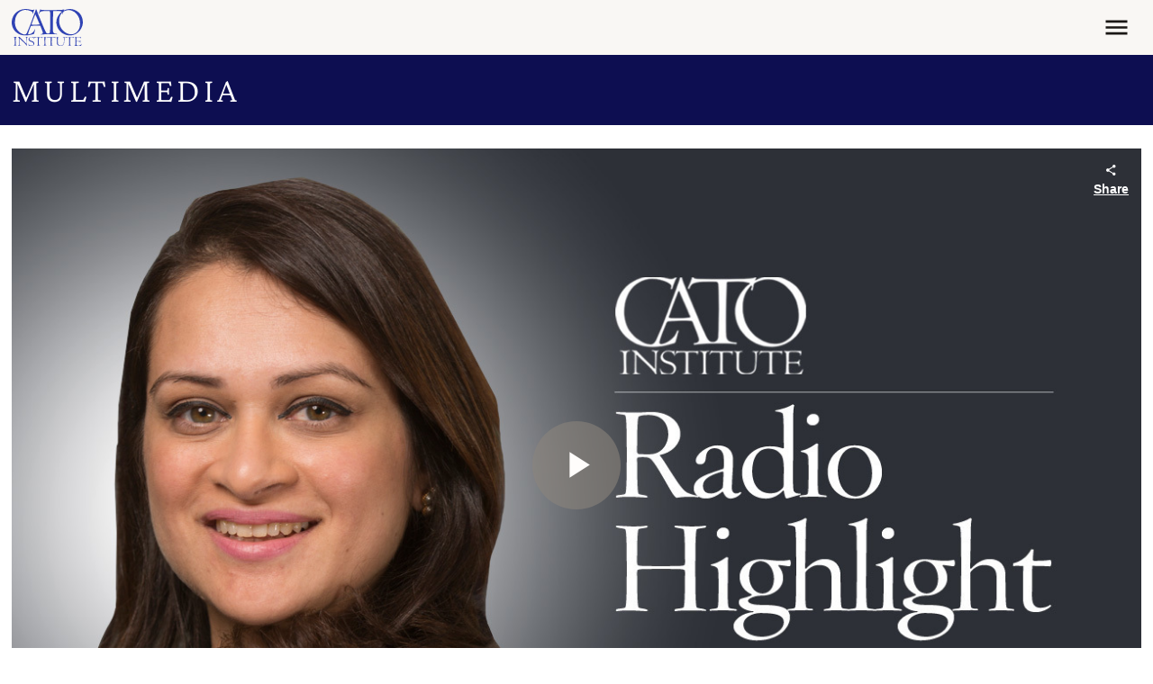

--- FILE ---
content_type: application/javascript
request_url: https://www.cato.org/_Incapsula_Resource?SWJIYLWA=719d34d31c8e3a6e6fffd425f7e032f3&ns=3&cb=1497935730
body_size: 19909
content:
var _0xdab1=['\x77\x71\x37\x44\x72\x55\x58\x44\x6d\x73\x4b\x34\x77\x36\x7a\x44\x75\x6a\x4d\x5a\x62\x55\x38\x5a\x77\x37\x51\x69\x77\x35\x59\x34\x77\x70\x2f\x43\x6d\x31\x59\x2f\x45\x4d\x4b\x56\x77\x35\x56\x45\x57\x42\x31\x78\x66\x4d\x4f\x77','\x77\x70\x66\x43\x74\x4d\x4b\x34\x61\x47\x63\x3d','\x77\x6f\x4a\x47\x62\x4d\x4f\x49\x64\x63\x4f\x38\x4f\x73\x4f\x6e\x57\x32\x62\x43\x6d\x77\x3d\x3d','\x77\x71\x73\x51\x50\x41\x54\x44\x74\x4d\x4f\x63\x77\x71\x37\x43\x71\x41\x3d\x3d','\x57\x73\x4b\x7a\x77\x34\x51\x39\x77\x6f\x59\x70\x77\x70\x7a\x43\x6f\x67\x6e\x44\x6e\x4d\x4f\x6a\x77\x36\x44\x43\x72\x38\x4b\x5a\x4a\x73\x4b\x68\x77\x70\x39\x34\x77\x35\x54\x43\x70\x4d\x4b\x41\x77\x70\x33\x43\x76\x43\x44\x44\x68\x63\x4b\x31\x4b\x47\x62\x44\x69\x4d\x4f\x4d\x53\x68\x2f\x43\x6c\x58\x66\x43\x69\x4d\x4b\x73\x56\x48\x6e\x43\x6b\x4d\x4f\x41\x77\x35\x48\x44\x73\x73\x4f\x4e\x77\x37\x67\x6b\x77\x71\x72\x43\x69\x6c\x66\x44\x73\x4d\x4f\x56\x49\x55\x62\x43\x72\x31\x38\x6d\x77\x71\x2f\x43\x6e\x4d\x4f\x72\x49\x38\x4f\x31\x77\x35\x7a\x43\x6e\x31\x44\x43\x68\x73\x4f\x6c\x77\x71\x73\x72\x77\x72\x7a\x44\x75\x44\x4d\x66\x64\x38\x4f\x53\x77\x37\x30\x6e\x62\x38\x4b\x6d\x77\x34\x50\x44\x6b\x4d\x4b\x35\x77\x37\x44\x44\x76\x53\x70\x43','\x53\x4d\x4f\x72\x77\x37\x68\x43\x77\x71\x73\x3d','\x45\x38\x4b\x6d\x77\x6f\x77\x3d','\x77\x35\x52\x49\x62\x51\x3d\x3d','\x77\x72\x6f\x7a\x4a\x63\x4b\x68\x52\x57\x38\x63\x62\x38\x4f\x61','\x44\x55\x76\x43\x6e\x4d\x4f\x36\x77\x37\x4e\x48\x4a\x4d\x4b\x65','\x77\x34\x72\x43\x73\x4d\x4f\x64\x42\x73\x4b\x35\x66\x30\x74\x36','\x46\x55\x48\x43\x69\x73\x4f\x73','\x66\x4d\x4b\x7a\x77\x34\x67\x6b\x77\x6f\x34\x74\x77\x70\x7a\x44\x76\x6c\x50\x44\x67\x63\x4f\x38\x77\x36\x62\x43\x74\x63\x4b\x53\x59\x38\x4b\x2f\x77\x70\x6c\x61\x77\x35\x6a\x43\x70\x63\x4b\x57','\x47\x63\x4f\x72\x44\x79\x33\x44\x74\x41\x3d\x3d','\x49\x73\x4b\x54\x43\x38\x4f\x4a\x77\x34\x41\x37\x77\x35\x68\x53\x54\x33\x72\x43\x6f\x63\x4b\x56','\x43\x43\x70\x6d\x77\x34\x50\x43\x72\x55\x50\x44\x75\x58\x38\x79\x57\x58\x6f\x6e\x77\x6f\x7a\x43\x73\x46\x49\x71\x77\x70\x6c\x35\x49\x38\x4b\x47\x77\x71\x67\x46','\x77\x36\x39\x49\x58\x4d\x4b\x56\x4c\x67\x3d\x3d','\x41\x63\x4f\x72\x46\x54\x48\x44\x74\x6e\x67\x55\x4c\x38\x4b\x36\x44\x4d\x4f\x48\x56\x73\x4b\x35\x4f\x4d\x4f\x4e\x47\x31\x6f\x50\x77\x37\x30\x35\x59\x42\x52\x51\x44\x67\x3d\x3d','\x77\x70\x50\x43\x73\x6d\x44\x43\x70\x7a\x59\x3d','\x47\x73\x4b\x6c\x77\x34\x49\x51\x77\x35\x54\x44\x6d\x38\x4b\x35\x77\x34\x34\x65\x77\x37\x6f\x3d','\x77\x36\x74\x64\x52\x41\x3d\x3d','\x47\x63\x4f\x6d\x52\x31\x67\x42\x77\x34\x33\x43\x74\x43\x6a\x44\x6a\x55\x6f\x3d','\x53\x73\x4b\x71\x47\x38\x4b\x48\x77\x37\x33\x44\x68\x4d\x4f\x41\x41\x67\x3d\x3d','\x77\x70\x4a\x4b\x63\x4d\x4f\x65\x5a\x4d\x4f\x67\x59\x63\x4f\x7a\x52\x6d\x33\x43\x6e\x52\x34\x3d','\x59\x6a\x2f\x43\x75\x7a\x34\x32','\x58\x38\x4b\x38\x42\x38\x4b\x42\x77\x36\x7a\x44\x67\x38\x4b\x42\x42\x48\x59\x58\x77\x35\x59\x68\x77\x35\x4d\x3d','\x77\x34\x72\x43\x74\x4d\x4f\x44\x41\x4d\x4b\x31','\x77\x35\x6e\x44\x75\x63\x4f\x48\x77\x34\x56\x57\x77\x34\x34\x3d','\x53\x63\x4b\x77\x46\x4d\x4b\x55\x77\x36\x41\x3d','\x77\x6f\x77\x59\x58\x6a\x33\x43\x6b\x79\x59\x3d','\x77\x37\x78\x47\x55\x63\x4b\x51\x49\x6b\x42\x65\x77\x6f\x74\x4e\x77\x34\x39\x43\x48\x63\x4f\x5a\x44\x30\x4e\x6e','\x77\x72\x70\x34\x77\x35\x63\x6f\x77\x72\x37\x44\x6d\x47\x35\x4e\x44\x38\x4b\x48\x77\x36\x73\x6a\x4c\x73\x4f\x41\x77\x36\x6b\x3d','\x77\x6f\x31\x65\x55\x52\x54\x43\x70\x56\x51\x6e\x47\x46\x63\x62\x77\x35\x45\x34\x54\x63\x4b\x31\x77\x36\x42\x65\x77\x34\x72\x44\x6c\x73\x4f\x31\x50\x6e\x33\x44\x72\x67\x3d\x3d','\x77\x36\x39\x66\x47\x56\x37\x43\x75\x30\x49\x3d','\x53\x38\x4f\x72\x66\x58\x41\x6c\x77\x34\x66\x43\x6d\x6d\x46\x43\x77\x35\x68\x76\x77\x70\x59\x51\x77\x72\x68\x67\x65\x55\x4a\x35\x46\x51\x3d\x3d','\x77\x72\x6f\x48\x42\x67\x50\x44\x73\x73\x4f\x47','\x4a\x47\x6f\x37\x58\x38\x4f\x45\x64\x63\x4f\x32\x4a\x32\x74\x4d\x57\x4d\x4f\x4e','\x77\x35\x2f\x44\x76\x63\x4f\x59\x77\x34\x74\x5a\x77\x35\x73\x56\x77\x36\x6e\x43\x68\x68\x48\x43\x6d\x38\x4f\x61\x77\x34\x73\x48\x77\x72\x4d\x4e\x77\x36\x44\x43\x6e\x47\x66\x44\x70\x4d\x4b\x51\x77\x71\x4a\x63\x77\x70\x46\x37\x77\x70\x54\x43\x70\x38\x4b\x31\x56\x67\x3d\x3d','\x77\x71\x76\x44\x6c\x38\x4b\x37','\x77\x6f\x78\x41\x62\x38\x4f\x65\x56\x63\x4f\x33\x50\x38\x4f\x68\x58\x41\x3d\x3d','\x41\x45\x59\x52\x66\x4d\x4f\x31\x55\x77\x3d\x3d','\x51\x73\x4b\x2b\x41\x38\x4b\x4e\x77\x36\x37\x44\x6a\x4d\x4f\x62\x41\x32\x46\x51\x77\x34\x45\x6c\x77\x35\x4c\x43\x74\x63\x4b\x6c\x77\x34\x50\x43\x75\x73\x4f\x4d\x63\x38\x4b\x70\x45\x33\x6e\x44\x6b\x69\x33\x43\x73\x63\x4f\x45\x77\x37\x4d\x3d','\x77\x6f\x72\x43\x69\x41\x34\x3d','\x77\x37\x6f\x75\x77\x71\x73\x56\x77\x36\x4a\x57\x4b\x41\x3d\x3d','\x41\x38\x4f\x76\x44\x54\x2f\x44\x70\x58\x45\x3d','\x59\x6a\x2f\x43\x73\x53\x34\x78\x4a\x4d\x4f\x36\x47\x43\x34\x55\x44\x38\x4b\x4a\x4d\x7a\x68\x52\x4a\x6d\x55\x3d','\x66\x63\x4b\x6b\x77\x34\x49\x69\x77\x70\x63\x37','\x77\x6f\x39\x64\x61\x52\x50\x43\x70\x6e\x6f\x42\x48\x30\x6b\x62','\x61\x38\x4f\x31\x66\x77\x62\x44\x6e\x63\x4f\x77\x65\x47\x54\x44\x76\x51\x72\x44\x68\x6a\x73\x30\x77\x72\x68\x45\x77\x71\x46\x42\x77\x72\x68\x49\x77\x34\x72\x43\x68\x31\x46\x6e\x4f\x42\x33\x44\x70\x46\x54\x44\x69\x46\x44\x43\x6f\x51\x41\x4f\x77\x71\x39\x64\x77\x36\x2f\x43\x76\x73\x4b\x66\x4e\x56\x59\x3d','\x77\x71\x6f\x4d\x43\x67\x4c\x44\x68\x38\x4f\x53\x77\x71\x58\x43\x6f\x57\x34\x4f\x55\x4d\x4f\x70\x77\x70\x34\x3d','\x47\x56\x7a\x43\x6a\x38\x4f\x6e\x77\x37\x35\x62','\x47\x38\x4b\x34\x77\x34\x30\x51\x77\x35\x55\x3d','\x45\x38\x4f\x69\x52\x31\x67\x46\x77\x34\x6e\x43\x6c\x44\x37\x44\x6a\x77\x48\x43\x6d\x38\x4b\x6a\x61\x55\x2f\x43\x74\x38\x4f\x50\x77\x36\x4d\x64\x77\x72\x55\x63\x49\x46\x42\x2b\x58\x6a\x46\x65\x77\x34\x59\x48\x77\x36\x52\x74\x77\x37\x37\x44\x74\x73\x4b\x45\x55\x32\x73\x79\x56\x52\x45\x2b','\x56\x63\x4b\x48\x77\x35\x48\x43\x6c\x6e\x41\x3d','\x44\x6c\x33\x43\x69\x38\x4f\x37\x77\x35\x74\x50\x4c\x38\x4b\x44\x55\x38\x4b\x34\x77\x72\x4c\x43\x72\x63\x4b\x72','\x77\x6f\x4e\x62\x59\x38\x4f\x56\x5a\x63\x4f\x39','\x77\x6f\x46\x56\x45\x58\x37\x43\x76\x67\x3d\x3d','\x41\x6b\x49\x4a\x63\x73\x4f\x6d\x57\x73\x4f\x64\x43\x31\x55\x6a\x66\x73\x4f\x74\x63\x63\x4b\x55\x77\x71\x62\x43\x6b\x55\x63\x51\x77\x71\x5a\x41\x44\x33\x4e\x36\x4f\x4d\x4f\x46\x59\x73\x4f\x48\x77\x6f\x66\x44\x67\x38\x4f\x4c\x77\x71\x44\x44\x6d\x77\x30\x6b\x77\x36\x77\x33\x77\x35\x33\x44\x72\x6d\x63\x3d','\x43\x38\x4f\x69\x58\x55\x51\x48','\x77\x37\x39\x55\x46\x56\x2f\x43\x6a\x6c\x5a\x6e\x44\x4d\x4b\x67\x54\x38\x4b\x34\x77\x70\x4a\x75','\x77\x34\x54\x44\x67\x63\x4b\x67\x41\x38\x4b\x65\x43\x77\x3d\x3d','\x77\x34\x54\x44\x67\x63\x4b\x67\x41\x38\x4b\x65','\x77\x71\x45\x38\x4e\x38\x4b\x74\x52\x47\x63\x47\x5a\x63\x4f\x4d\x55\x63\x4f\x74\x55\x48\x63\x4e\x46\x46\x64\x45\x4b\x4d\x4b\x4c\x77\x36\x45\x42\x4a\x69\x6a\x44\x71\x63\x4b\x67\x77\x6f\x7a\x43\x74\x4d\x4b\x55\x77\x70\x66\x44\x72\x77\x4a\x36\x77\x70\x6c\x43\x4c\x38\x4b\x50\x64\x78\x6c\x34\x77\x34\x6c\x50\x4c\x38\x4f\x33\x77\x71\x66\x44\x73\x63\x4b\x37','\x77\x71\x66\x44\x6d\x73\x4b\x56\x77\x34\x7a\x43\x6b\x73\x4f\x72','\x77\x34\x7a\x43\x75\x63\x4f\x61\x45\x73\x4b\x35\x66\x6c\x59\x3d','\x56\x63\x4b\x31\x77\x34\x67\x6a\x77\x6f\x77\x37\x77\x70\x33\x44\x72\x41\x6e\x43\x68\x63\x4f\x57\x77\x36\x48\x43\x70\x38\x4b\x61\x4a\x73\x4b\x42\x77\x71\x6c\x52\x77\x70\x66\x43\x6b\x63\x4b\x66\x77\x70\x76\x44\x75\x32\x6a\x43\x6c\x67\x3d\x3d','\x61\x73\x4b\x70\x77\x6f\x34\x70\x5a\x69\x70\x31\x50\x46\x41\x77\x77\x6f\x30\x71\x77\x70\x73\x79\x64\x67\x3d\x3d','\x77\x6f\x50\x43\x70\x38\x4b\x31\x61\x32\x63\x3d','\x55\x73\x4f\x6a\x5a\x58\x30\x74\x77\x35\x48\x44\x67\x45\x5a\x35\x77\x72\x4a\x65\x77\x71\x41\x37\x77\x70\x56\x69\x55\x6d\x5a\x45\x4d\x73\x4f\x56\x41\x44\x46\x61\x57\x4d\x4f\x71\x77\x70\x4a\x63\x4b\x73\x4b\x55\x77\x72\x41\x3d','\x77\x72\x59\x7a\x53\x56\x64\x34','\x77\x35\x50\x44\x67\x4d\x4b\x6b\x48\x38\x4b\x37\x48\x38\x4f\x53\x4b\x31\x46\x30\x77\x34\x54\x43\x71\x73\x4f\x78','\x77\x6f\x37\x43\x6b\x69\x76\x43\x74\x73\x4b\x57\x4d\x51\x3d\x3d','\x65\x7a\x66\x43\x71\x53\x4d\x35\x4d\x73\x4b\x67\x45\x44\x42\x56\x47\x4d\x4b\x62\x4f\x68\x35\x34\x4b\x48\x4d\x61\x77\x36\x58\x43\x69\x4d\x4f\x43\x41\x4d\x4f\x6f\x77\x35\x4d\x35\x77\x34\x4c\x44\x6d\x63\x4f\x30\x77\x72\x31\x78\x77\x36\x45\x63','\x64\x63\x4f\x34\x61\x42\x76\x44\x6e\x4d\x4f\x2b\x66\x6d\x59\x3d','\x47\x38\x4f\x51\x77\x35\x44\x43\x67\x67\x6c\x56\x4a\x32\x30\x52\x77\x35\x5a\x53\x52\x42\x45\x6d\x77\x72\x4a\x59\x77\x36\x66\x44\x69\x63\x4b\x71\x47\x33\x41\x44','\x47\x73\x4b\x65\x77\x72\x4a\x4f\x43\x51\x3d\x3d','\x59\x4d\x4b\x70\x77\x6f\x38\x3d','\x77\x35\x5a\x4c\x65\x41\x3d\x3d','\x77\x36\x41\x49\x65\x41\x4d\x3d','\x66\x63\x4f\x79\x77\x34\x77\x3d','\x77\x35\x70\x52\x61\x41\x3d\x3d','\x48\x73\x4b\x64\x77\x71\x67\x3d','\x61\x4d\x4b\x49\x42\x38\x4f\x76\x77\x35\x6b\x73\x77\x35\x39\x49\x5a\x54\x33\x44\x72\x41\x3d\x3d','\x62\x73\x4b\x39\x77\x34\x63\x6b\x77\x6f\x59\x3d','\x44\x4d\x4f\x34\x42\x6a\x6e\x44\x70\x58\x77\x6c\x4c\x4d\x4b\x74\x54\x38\x4f\x42\x56\x38\x4b\x6a','\x41\x4d\x4b\x44\x77\x72\x6b\x3d','\x64\x38\x4b\x36\x77\x70\x73\x3d','\x77\x71\x37\x44\x74\x31\x30\x3d','\x77\x36\x33\x44\x76\x63\x4b\x31\x77\x35\x48\x43\x68\x63\x4f\x35\x77\x72\x55\x67\x4d\x79\x63\x38\x77\x34\x64\x73\x77\x70\x7a\x43\x6b\x6d\x37\x44\x6c\x63\x4f\x68\x4c\x73\x4b\x6f\x77\x70\x54\x44\x69\x4d\x4b\x6e\x4f\x48\x72\x44\x6e\x38\x4f\x63\x77\x72\x50\x43\x6d\x68\x6a\x44\x68\x73\x4b\x79\x77\x6f\x44\x44\x6f\x41\x3d\x3d','\x77\x71\x51\x42\x51\x79\x59\x3d','\x77\x37\x67\x6a\x77\x72\x41\x57\x77\x36\x52\x56','\x77\x70\x76\x44\x6f\x56\x67\x3d','\x47\x54\x56\x55','\x77\x70\x74\x45\x5a\x41\x4c\x43\x73\x32\x51\x3d','\x77\x36\x62\x43\x73\x46\x45\x41\x48\x63\x4b\x7a','\x47\x56\x72\x43\x67\x63\x4f\x6f','\x44\x6c\x63\x51\x65\x67\x3d\x3d','\x77\x37\x52\x32\x41\x51\x48\x43\x74\x38\x4b\x71\x65\x63\x4b\x37\x44\x38\x4f\x49\x4c\x79\x62\x44\x6a\x73\x4b\x49\x77\x72\x30\x6b\x77\x70\x73\x36\x56\x63\x4f\x7a\x4b\x31\x58\x44\x70\x30\x4e\x2f\x77\x6f\x62\x43\x73\x63\x4b\x71\x77\x72\x72\x44\x72\x7a\x51\x71\x77\x70\x4a\x70\x50\x63\x4f\x72\x4d\x30\x55\x65\x77\x37\x55\x3d','\x5a\x67\x39\x47\x57\x41\x54\x44\x6a\x63\x4f\x6e\x54\x63\x4b\x59\x57\x7a\x63\x35\x45\x38\x4b\x7a\x59\x58\x37\x44\x6c\x47\x4e\x41\x4b\x4d\x4f\x37\x77\x71\x44\x44\x67\x57\x4c\x44\x6c\x68\x50\x43\x6d\x73\x4f\x33\x77\x37\x48\x44\x73\x55\x72\x44\x68\x73\x4b\x42\x77\x70\x76\x44\x69\x63\x4b\x50\x43\x67\x6e\x43\x74\x52\x6e\x43\x6c\x63\x4b\x6b\x77\x70\x51\x58\x77\x70\x72\x44\x6a\x63\x4f\x73\x77\x6f\x37\x44\x67\x67\x54\x44\x73\x6e\x55\x66\x77\x37\x41\x42\x77\x71\x46\x53\x77\x36\x68\x32\x47\x73\x4f\x34\x45\x42\x68\x4a\x77\x6f\x51\x3d','\x49\x63\x4b\x6a\x77\x70\x4d\x3d','\x77\x35\x44\x44\x6b\x73\x4b\x74\x47\x4d\x4b\x66','\x77\x71\x46\x43\x41\x77\x3d\x3d','\x58\x63\x4f\x7a\x55\x77\x3d\x3d','\x47\x46\x7a\x43\x69\x38\x4f\x6f\x77\x36\x35\x4e\x44\x38\x4b\x42\x51\x73\x4b\x52\x77\x72\x62\x43\x74\x38\x4b\x2b','\x77\x37\x7a\x43\x75\x73\x4b\x77','\x59\x30\x56\x41','\x44\x46\x33\x43\x6d\x41\x3d\x3d','\x61\x63\x4b\x6a\x49\x63\x4f\x53\x77\x34\x34\x2f\x77\x34\x5a\x56\x64\x33\x6e\x43\x70\x4d\x4b\x76\x77\x36\x72\x43\x6e\x56\x6f\x6b\x48\x63\x4f\x77\x77\x37\x66\x44\x73\x4d\x4b\x41\x62\x73\x4f\x71\x77\x37\x5a\x57\x77\x72\x74\x42\x43\x38\x4f\x6a\x77\x6f\x31\x36\x42\x38\x4b\x59\x63\x41\x3d\x3d','\x77\x6f\x50\x43\x6f\x63\x4b\x37\x66\x41\x3d\x3d','\x55\x63\x4f\x6e\x59\x47\x63\x72\x77\x35\x66\x44\x6b\x51\x3d\x3d','\x77\x37\x56\x47\x56\x77\x3d\x3d','\x77\x72\x48\x44\x70\x63\x4b\x6d\x77\x36\x4d\x61\x77\x34\x6b\x3d','\x77\x6f\x56\x47\x59\x63\x4f\x4f\x62\x4d\x4f\x72\x49\x63\x4f\x77','\x77\x70\x33\x43\x6d\x45\x73\x3d','\x77\x72\x72\x44\x71\x30\x58\x44\x6a\x63\x4b\x34\x77\x37\x66\x43\x73\x51\x3d\x3d','\x53\x63\x4f\x73\x64\x33\x45\x73\x77\x35\x6e\x44\x6d\x6b\x78\x76','\x77\x37\x4d\x53\x5a\x52\x6a\x44\x71\x55\x56\x71','\x77\x6f\x6e\x43\x76\x47\x73\x3d','\x77\x34\x6a\x44\x6b\x73\x4b\x33\x42\x4d\x4b\x64\x47\x63\x4f\x44\x4b\x6c\x63\x3d','\x43\x55\x30\x63\x64\x4d\x4f\x6c\x58\x73\x4f\x38\x4e\x6d\x35\x4f\x5a\x4d\x4f\x7a\x5a\x4d\x4b\x4a\x77\x6f\x6e\x43\x6b\x30\x77\x4b','\x4c\x63\x4b\x50\x77\x71\x70\x43','\x61\x38\x4b\x6a\x77\x70\x78\x30\x61\x4d\x4f\x4f\x46\x77\x3d\x3d','\x4a\x79\x72\x44\x72\x7a\x5a\x76\x4c\x38\x4f\x6a\x41\x33\x63\x48\x58\x73\x4b\x55\x61\x78\x41\x50','\x54\x38\x4f\x79\x66\x33\x30\x2b','\x77\x71\x54\x43\x6b\x55\x2f\x43\x6c\x68\x59\x68\x4e\x73\x4b\x47\x52\x69\x4c\x43\x70\x31\x6f\x33\x4d\x73\x4b\x38\x77\x6f\x38\x54\x77\x37\x7a\x44\x6a\x73\x4b\x59\x77\x70\x66\x43\x73\x30\x6e\x44\x72\x56\x7a\x43\x73\x73\x4b\x5a\x77\x35\x77\x76\x4f\x63\x4f\x57\x77\x71\x55\x78\x77\x35\x73\x38\x62\x48\x59\x46\x4d\x63\x4b\x4c\x77\x34\x54\x43\x71\x41\x49\x37\x77\x35\x37\x43\x71\x38\x4b\x79\x62\x47\x4a\x52\x77\x71\x2f\x44\x72\x63\x4f\x43\x45\x38\x4f\x53\x62\x63\x4b\x58\x77\x72\x67\x47\x66\x48\x74\x44\x77\x70\x50\x43\x76\x77\x3d\x3d','\x65\x73\x4f\x47\x77\x36\x63\x3d','\x57\x56\x39\x50\x5a\x38\x4b\x79\x52\x38\x4b\x64\x47\x42\x39\x78\x4f\x73\x4f\x69\x49\x73\x4b\x61\x77\x35\x58\x43\x69\x68\x55\x3d','\x77\x71\x58\x43\x72\x4d\x4b\x5a','\x77\x37\x62\x43\x76\x38\x4b\x32\x63\x63\x4b\x42\x77\x34\x41\x3d','\x77\x35\x37\x44\x75\x38\x4b\x53','\x77\x71\x76\x43\x73\x33\x51\x77\x62\x4d\x4f\x48','\x77\x70\x45\x39\x55\x51\x3d\x3d','\x4a\x38\x4b\x46\x77\x72\x6f\x3d','\x77\x34\x58\x44\x6d\x38\x4b\x67\x48\x38\x4b\x37\x44\x41\x3d\x3d','\x77\x71\x55\x48\x48\x41\x3d\x3d','\x63\x31\x39\x43\x54\x79\x66\x44\x6e\x77\x3d\x3d','\x77\x70\x76\x43\x74\x78\x67\x3d','\x63\x63\x4b\x76\x77\x34\x63\x3d','\x62\x63\x4b\x4e\x77\x35\x6b\x3d','\x77\x71\x63\x58\x43\x77\x3d\x3d','\x4d\x4d\x4b\x66\x77\x72\x49\x3d','\x43\x73\x4b\x47\x77\x72\x39\x56\x50\x73\x4f\x4e\x77\x6f\x62\x44\x6b\x73\x4f\x53\x4a\x67\x3d\x3d','\x77\x6f\x50\x43\x6d\x63\x4b\x56','\x64\x6a\x37\x43\x76\x6a\x67\x66\x4a\x77\x3d\x3d','\x59\x4d\x4b\x30\x77\x34\x38\x3d','\x77\x6f\x6f\x49\x56\x6a\x7a\x43\x70\x69\x45\x3d','\x62\x73\x4f\x2b\x59\x51\x3d\x3d','\x49\x6c\x2f\x43\x67\x67\x3d\x3d','\x55\x73\x4f\x6f\x77\x35\x45\x3d','\x58\x42\x7a\x43\x72\x51\x3d\x3d','\x5a\x38\x4b\x67\x77\x70\x6b\x79\x51\x44\x38\x3d','\x77\x72\x4e\x67\x65\x41\x3d\x3d','\x77\x6f\x35\x46\x77\x37\x49\x3d','\x65\x73\x4f\x2b\x77\x71\x49\x3d','\x77\x71\x77\x31\x49\x4d\x4b\x32\x59\x47\x6b\x57\x62\x38\x4f\x2f\x43\x77\x3d\x3d','\x44\x30\x73\x65\x61\x63\x4f\x41\x54\x77\x3d\x3d','\x52\x38\x4b\x31\x48\x51\x3d\x3d','\x62\x73\x4f\x4c\x61\x51\x3d\x3d','\x77\x34\x54\x43\x6c\x33\x63\x3d','\x77\x72\x37\x44\x70\x4d\x4b\x73','\x42\x7a\x46\x4c','\x44\x4d\x4f\x69\x41\x69\x72\x44\x6b\x47\x30\x3d','\x77\x37\x2f\x43\x71\x48\x38\x3d','\x77\x6f\x74\x5a\x5a\x77\x50\x43\x68\x48\x6b\x78\x45\x6d\x45\x63','\x77\x71\x37\x44\x68\x38\x4b\x53\x77\x35\x6a\x43\x6b\x73\x4f\x77','\x77\x34\x4d\x77\x65\x77\x3d\x3d','\x77\x6f\x44\x44\x6f\x4d\x4b\x61\x77\x35\x34\x4e\x77\x34\x5a\x55\x77\x37\x72\x44\x68\x6b\x50\x44\x68\x67\x3d\x3d','\x44\x73\x4f\x7a\x58\x56\x67\x57','\x77\x35\x68\x62\x51\x73\x4b\x42\x4d\x67\x3d\x3d','\x41\x6b\x66\x43\x68\x51\x3d\x3d','\x77\x71\x58\x44\x6f\x38\x4b\x6e\x77\x36\x77\x63\x77\x35\x73\x3d','\x77\x70\x4c\x43\x70\x63\x4b\x34\x64\x48\x59\x3d','\x77\x72\x50\x43\x73\x4d\x4b\x7a\x57\x48\x70\x4d','\x77\x35\x52\x37\x41\x78\x4c\x43\x70\x6c\x39\x68\x41\x38\x4b\x6b\x56\x4d\x4b\x71\x77\x6f\x4e\x38\x77\x72\x45\x3d','\x54\x73\x4f\x41\x61\x77\x3d\x3d','\x46\x30\x76\x43\x67\x4d\x4f\x75\x77\x36\x35\x41','\x61\x38\x4b\x70\x77\x34\x6b\x69\x77\x70\x63\x36','\x77\x71\x6b\x38\x51\x55\x64\x6c\x77\x37\x54\x44\x6b\x41\x3d\x3d','\x77\x35\x39\x32\x53\x46\x33\x43\x74\x63\x4b\x4f','\x50\x32\x38\x4f','\x77\x6f\x46\x66\x59\x68\x54\x43\x76\x31\x6b\x7a','\x54\x38\x4b\x44\x77\x35\x50\x43\x68\x47\x45\x30','\x47\x38\x4f\x76\x45\x43\x77\x3d','\x77\x37\x6e\x43\x6f\x46\x30\x55\x48\x63\x4b\x70','\x77\x37\x44\x44\x6e\x73\x4f\x4d\x77\x34\x50\x44\x6b\x73\x4f\x6b\x77\x37\x77\x76\x63\x7a\x64\x73\x77\x71\x70\x43\x77\x34\x6a\x43\x6e\x54\x62\x44\x6e\x4d\x4b\x72\x4d\x63\x4f\x38\x77\x70\x72\x44\x70\x38\x4f\x44\x44\x77\x62\x43\x75\x38\x4f\x6d\x77\x35\x62\x43\x74\x42\x54\x44\x68\x41\x3d\x3d','\x77\x36\x62\x43\x74\x56\x38\x61\x48\x51\x3d\x3d','\x77\x70\x55\x32\x56\x67\x3d\x3d','\x42\x7a\x4e\x75\x77\x34\x45\x3d','\x54\x73\x4f\x2f\x77\x36\x64\x66','\x59\x38\x4b\x69\x77\x6f\x51\x3d','\x42\x38\x4b\x4f\x47\x73\x4f\x64\x77\x35\x51\x3d','\x59\x4d\x4b\x6a\x77\x6f\x5a\x48\x64\x63\x4f\x4c','\x66\x38\x4b\x32\x77\x37\x45\x3d','\x58\x4d\x4b\x77\x42\x51\x3d\x3d','\x44\x48\x48\x43\x75\x41\x3d\x3d','\x77\x71\x54\x43\x76\x6e\x73\x6c\x57\x63\x4f\x62','\x77\x34\x54\x44\x74\x63\x4f\x2b','\x77\x37\x70\x42\x55\x63\x4b\x53\x43\x48\x42\x73\x77\x6f\x74\x2b\x77\x35\x49\x3d','\x44\x30\x73\x65\x61\x63\x4f\x43\x56\x4d\x4f\x4e\x41\x57\x5a\x35','\x77\x35\x76\x43\x75\x63\x4f\x4e','\x77\x71\x77\x33\x53\x30\x56\x70\x77\x35\x4d\x3d','\x77\x71\x74\x34\x77\x36\x55\x73\x77\x71\x58\x44\x72\x6d\x56\x53','\x77\x6f\x4c\x43\x6e\x43\x59\x3d','\x43\x73\x4b\x55\x55\x38\x4b\x71\x42\x53\x59\x3d','\x61\x38\x4b\x73\x77\x70\x51\x3d','\x77\x35\x2f\x43\x75\x4d\x4b\x48','\x77\x71\x55\x56\x63\x51\x3d\x3d','\x62\x73\x4b\x53\x77\x34\x6b\x3d','\x42\x46\x7a\x43\x69\x77\x3d\x3d','\x77\x34\x45\x7a\x5a\x51\x3d\x3d','\x66\x63\x4f\x68\x77\x35\x6f\x3d','\x5a\x38\x4b\x52\x4d\x51\x3d\x3d','\x77\x72\x58\x44\x6f\x55\x58\x44\x6d\x63\x4b\x6a\x77\x37\x4d\x3d','\x48\x69\x6c\x6c\x77\x35\x7a\x44\x74\x30\x55\x3d','\x77\x34\x52\x56\x62\x78\x62\x43\x6f\x6d\x55\x68\x53\x67\x3d\x3d','\x45\x73\x4f\x35\x77\x71\x6b\x3d','\x77\x72\x46\x69\x48\x51\x3d\x3d','\x77\x36\x66\x44\x75\x4d\x4b\x52','\x57\x73\x4b\x79\x77\x6f\x45\x6b\x50\x63\x4b\x39\x77\x70\x6e\x44\x6f\x57\x2f\x44\x74\x30\x76\x44\x76\x43\x59\x71\x77\x71\x6a\x44\x6b\x73\x4b\x31\x77\x35\x54\x43\x75\x4d\x4b\x33\x4c\x73\x4f\x70\x77\x71\x56\x48\x4d\x7a\x72\x43\x70\x69\x6f\x6d\x5a\x4d\x4b\x74\x77\x72\x6a\x43\x71\x6c\x6b\x58\x53\x77\x78\x70\x4b\x31\x73\x3d','\x4c\x38\x4f\x5a\x65\x77\x3d\x3d','\x77\x70\x66\x43\x68\x45\x6f\x33\x57\x63\x4f\x65\x43\x7a\x73\x3d','\x77\x72\x72\x44\x67\x47\x67\x3d','\x77\x34\x42\x6d\x52\x45\x6e\x43\x74\x63\x4b\x55','\x65\x38\x4b\x30\x77\x34\x6f\x6a\x77\x71\x41\x6e\x77\x70\x62\x44\x72\x7a\x7a\x44\x6b\x51\x3d\x3d','\x77\x36\x41\x58\x77\x70\x77\x3d','\x77\x71\x48\x43\x71\x38\x4f\x6c\x66\x38\x4f\x78\x77\x34\x68\x6c\x77\x72\x52\x38\x77\x37\x4d\x72\x41\x63\x4f\x39\x46\x4d\x4b\x31','\x77\x6f\x38\x44\x58\x77\x3d\x3d','\x77\x71\x64\x4b\x49\x46\x4c\x44\x6c\x6d\x64\x59\x53\x47\x42\x70\x77\x36\x66\x43\x6e\x63\x4b\x6a\x59\x4d\x4f\x32\x77\x35\x4e\x52\x77\x6f\x68\x72\x58\x73\x4f\x49\x56\x30\x6b\x74\x77\x34\x51\x6d\x44\x73\x4b\x42\x77\x36\x62\x43\x74\x38\x4f\x62\x77\x34\x62\x44\x71\x55\x67\x76\x42\x54\x44\x44\x75\x4d\x4f\x62\x44\x41\x3d\x3d','\x62\x38\x4b\x70\x77\x6f\x64\x4c\x61\x4d\x4f\x47','\x77\x6f\x33\x43\x6f\x38\x4f\x36','\x77\x37\x4a\x66\x58\x41\x3d\x3d','\x77\x35\x59\x48\x55\x77\x3d\x3d','\x77\x71\x50\x43\x71\x56\x51\x3d','\x52\x73\x4b\x6a\x51\x56\x41\x57\x77\x34\x44\x44\x6e\x58\x34\x3d','\x77\x35\x31\x49\x52\x4d\x4b\x46','\x77\x72\x77\x34\x4e\x63\x4b\x51\x53\x6d\x73\x58','\x77\x37\x4c\x43\x73\x73\x4b\x6a\x56\x38\x4b\x70\x77\x35\x6b\x31','\x77\x35\x5a\x55\x5a\x77\x3d\x3d','\x77\x37\x45\x2f\x62\x67\x3d\x3d','\x77\x35\x4a\x41\x55\x6a\x62\x43\x6c\x7a\x7a\x43\x6b\x7a\x49\x48\x77\x35\x34\x3d','\x53\x4d\x4f\x74\x56\x46\x6b\x65\x77\x36\x50\x44\x67\x46\x74\x69\x77\x37\x4a\x4d','\x61\x4d\x4b\x55\x77\x36\x59\x3d','\x77\x6f\x31\x38\x61\x41\x3d\x3d','\x47\x43\x68\x2f','\x77\x37\x33\x44\x6b\x63\x4f\x67','\x77\x71\x42\x6c\x41\x41\x3d\x3d','\x77\x70\x77\x51\x4d\x51\x3d\x3d','\x57\x38\x4b\x4c\x4d\x67\x3d\x3d','\x4f\x32\x62\x43\x6a\x51\x3d\x3d','\x44\x63\x4f\x36\x4b\x67\x3d\x3d','\x77\x6f\x2f\x43\x6d\x43\x66\x43\x75\x4d\x4b\x4f\x50\x41\x3d\x3d','\x56\x6e\x39\x6b','\x54\x4d\x4f\x41\x59\x77\x3d\x3d','\x5a\x38\x4b\x6e\x77\x70\x59\x7a\x64\x54\x6c\x30\x4d\x46\x5a\x78\x77\x70\x30\x3d','\x77\x37\x51\x59\x61\x52\x37\x44\x6f\x55\x35\x71\x61\x41\x3d\x3d','\x77\x6f\x44\x43\x6b\x69\x66\x43\x72\x4d\x4b\x4f\x4a\x6b\x31\x4c\x77\x71\x31\x53\x77\x70\x6b\x3d','\x59\x63\x4f\x78\x61\x78\x72\x44\x6e\x63\x4f\x32\x61\x58\x6b\x3d','\x52\x6c\x68\x43','\x77\x6f\x59\x67\x5a\x67\x3d\x3d','\x77\x72\x42\x43\x52\x51\x3d\x3d','\x77\x71\x63\x63\x42\x67\x3d\x3d','\x77\x71\x30\x42\x51\x79\x73\x3d','\x43\x6a\x6c\x7a\x77\x37\x76\x44\x71\x6c\x72\x44\x73\x77\x3d\x3d','\x53\x63\x4b\x7a\x77\x37\x38\x3d','\x77\x35\x44\x43\x67\x58\x33\x43\x6f\x38\x4f\x4c\x4b\x41\x35\x55\x77\x36\x78\x42\x77\x35\x6e\x43\x6f\x79\x46\x71\x56\x67\x6e\x44\x6a\x41\x3d\x3d','\x77\x70\x74\x42\x61\x68\x6a\x43\x73\x77\x3d\x3d','\x48\x4d\x4f\x36\x52\x67\x3d\x3d','\x77\x36\x59\x6e\x77\x72\x41\x56\x77\x37\x39\x51','\x43\x51\x74\x4c\x77\x35\x6e\x44\x74\x51\x44\x43\x70\x57\x4d\x68\x5a\x44\x68\x6d\x77\x70\x33\x44\x69\x78\x78\x50\x77\x72\x4e\x65\x4b\x38\x4b\x58\x77\x71\x70\x61\x77\x37\x4e\x65\x77\x6f\x48\x43\x75\x79\x78\x59\x77\x72\x46\x57\x77\x36\x44\x44\x68\x57\x72\x44\x6e\x63\x4f\x65\x54\x58\x48\x43\x69\x38\x4f\x47\x77\x70\x45\x3d','\x62\x63\x4b\x2f\x77\x70\x38\x3d','\x77\x72\x56\x34\x77\x35\x38\x32','\x43\x38\x4f\x35\x5a\x51\x3d\x3d','\x77\x35\x44\x43\x73\x4d\x4f\x42\x45\x73\x4b\x6b\x65\x41\x3d\x3d','\x77\x6f\x52\x52\x61\x38\x4f\x49\x64\x63\x4f\x39','\x77\x6f\x48\x44\x71\x73\x4b\x30','\x77\x72\x48\x43\x69\x69\x38\x3d','\x44\x6b\x44\x43\x69\x73\x4f\x73\x77\x37\x78\x42\x4a\x4d\x4b\x49\x51\x77\x3d\x3d','\x77\x6f\x31\x4d\x62\x4d\x4f\x63\x64\x63\x4f\x6d','\x77\x70\x64\x42\x47\x77\x3d\x3d','\x77\x70\x58\x44\x72\x48\x34\x3d','\x4f\x63\x4b\x38\x77\x6f\x6f\x31\x5a\x41\x3d\x3d','\x51\x4d\x4b\x36\x47\x38\x4b\x44\x77\x37\x33\x44\x68\x51\x3d\x3d','\x77\x35\x31\x79\x4d\x77\x3d\x3d','\x77\x35\x74\x69\x59\x41\x3d\x3d','\x77\x6f\x48\x43\x73\x38\x4f\x4f\x47\x63\x4b\x6a\x64\x51\x3d\x3d','\x61\x63\x4b\x31\x77\x37\x67\x3d','\x77\x70\x34\x42\x66\x51\x3d\x3d','\x77\x36\x4a\x78\x77\x35\x63\x30\x77\x71\x54\x44\x6f\x67\x3d\x3d','\x77\x72\x5a\x31\x4e\x44\x49\x54','\x41\x57\x67\x62','\x41\x63\x4b\x4c\x54\x51\x3d\x3d','\x77\x71\x70\x35\x77\x35\x49\x39\x77\x72\x48\x44\x72\x6d\x56\x51\x48\x77\x3d\x3d','\x77\x36\x5a\x43\x48\x6b\x72\x43\x75\x31\x6b\x3d','\x48\x55\x6f\x73','\x47\x6a\x31\x4e','\x52\x4d\x4b\x2f\x77\x34\x49\x61\x77\x35\x54\x44\x6e\x73\x4b\x6b\x77\x34\x6b\x55\x77\x37\x41\x3d','\x77\x71\x48\x44\x74\x73\x4b\x34','\x66\x46\x4a\x4e\x57\x68\x4c\x44\x67\x77\x3d\x3d','\x4b\x4d\x4b\x79\x56\x41\x3d\x3d','\x54\x38\x4b\x30\x77\x36\x51\x3d','\x77\x35\x78\x48\x64\x38\x4f\x58\x62\x51\x3d\x3d','\x77\x6f\x72\x43\x73\x4d\x4f\x34\x61\x58\x4d\x30','\x77\x6f\x35\x58\x4d\x51\x3d\x3d','\x5a\x58\x46\x31','\x4c\x68\x5a\x78','\x77\x71\x33\x44\x71\x33\x6a\x44\x69\x73\x4b\x6c\x77\x37\x4c\x43\x75\x6a\x63\x3d','\x4a\x55\x33\x43\x6b\x63\x4f\x35\x65\x4d\x4f\x32','\x77\x35\x34\x2b\x59\x67\x3d\x3d','\x77\x37\x6c\x51\x46\x77\x3d\x3d','\x77\x35\x76\x43\x74\x73\x4f\x33\x59\x47\x6b\x7a\x55\x42\x44\x43\x71\x38\x4f\x55\x61\x73\x4b\x66\x62\x38\x4f\x53\x77\x34\x4c\x43\x75\x77\x3d\x3d','\x52\x63\x4b\x4d\x77\x70\x49\x3d','\x77\x70\x4c\x43\x6f\x73\x4b\x7a','\x77\x34\x4c\x44\x71\x38\x4f\x4a','\x77\x37\x6f\x75\x77\x71\x73\x56\x77\x36\x4a\x57\x42\x42\x72\x44\x6c\x57\x68\x58\x77\x34\x58\x43\x6e\x4d\x4f\x64\x49\x57\x56\x6c','\x45\x73\x4b\x61\x77\x6f\x33\x43\x6e\x79\x59\x67\x62\x32\x55\x70','\x45\x6b\x44\x43\x69\x73\x4f\x73\x77\x36\x4a\x6e\x4c\x41\x3d\x3d','\x77\x72\x4d\x61\x41\x52\x66\x44\x73\x73\x4f\x64','\x77\x72\x62\x44\x6f\x4d\x4b\x39\x77\x36\x41\x63\x77\x35\x41\x31\x77\x36\x59\x74\x54\x48\x56\x63\x77\x36\x72\x43\x75\x38\x4f\x30\x58\x4d\x4f\x7a\x65\x44\x50\x43\x6a\x42\x6a\x43\x6a\x47\x76\x44\x68\x38\x4f\x41\x77\x37\x62\x43\x6c\x73\x4f\x72\x77\x37\x51\x31\x53\x69\x6e\x43\x6a\x38\x4b\x33\x41\x63\x4b\x6e','\x77\x70\x48\x43\x6f\x57\x45\x3d','\x4e\x7a\x56\x4a\x77\x37\x31\x42\x62\x67\x3d\x3d','\x55\x63\x4b\x57\x77\x35\x45\x3d','\x77\x70\x4c\x43\x6b\x43\x45\x3d','\x77\x70\x4e\x4c\x42\x58\x66\x43\x73\x30\x76\x43\x6e\x63\x4b\x57\x44\x63\x4b\x64\x62\x51\x3d\x3d','\x48\x38\x4f\x6d\x46\x6a\x2f\x44\x75\x48\x63\x54','\x77\x72\x2f\x44\x72\x38\x4b\x44','\x41\x6b\x33\x43\x70\x51\x3d\x3d','\x44\x42\x5a\x31','\x48\x38\x4f\x6d\x46\x6a\x2f\x44\x75\x48\x63\x2f\x4a\x63\x4b\x77\x56\x73\x4b\x5a\x56\x38\x4b\x34\x64\x73\x4f\x59\x46\x46\x73\x42\x77\x37\x73\x35\x50\x51\x3d\x3d','\x77\x70\x6e\x43\x6a\x32\x4d\x3d','\x46\x73\x4b\x64\x53\x4d\x4b\x71\x47\x43\x44\x44\x67\x51\x30\x2b\x77\x71\x35\x48\x77\x36\x64\x79\x77\x71\x62\x43\x6d\x56\x6e\x43\x68\x48\x33\x44\x74\x54\x76\x43\x6e\x32\x66\x43\x74\x63\x4b\x75\x65\x52\x55\x3d','\x77\x70\x64\x74\x4b\x41\x3d\x3d','\x48\x54\x42\x79\x77\x34\x6a\x44\x71\x6c\x6e\x44\x70\x51\x3d\x3d','\x77\x6f\x52\x55\x61\x42\x62\x43\x73\x33\x34\x3d','\x57\x38\x4f\x32\x55\x53\x54\x43\x6f\x47\x56\x51\x50\x4d\x4f\x37','\x48\x69\x78\x72\x77\x34\x62\x44\x74\x77\x3d\x3d','\x77\x6f\x64\x41\x62\x73\x4f\x65\x62\x38\x4f\x76\x49\x73\x4f\x68\x44\x32\x44\x43\x6d\x6c\x62\x43\x6d\x7a\x73\x5a\x77\x35\x46\x53\x77\x72\x6e\x44\x71\x43\x63\x2f','\x77\x72\x67\x77\x65\x41\x3d\x3d','\x77\x71\x72\x44\x74\x45\x66\x44\x6c\x38\x4b\x6a','\x77\x71\x4d\x34\x4c\x38\x4b\x6a\x56\x32\x34\x3d','\x43\x46\x37\x43\x67\x73\x4f\x67\x77\x36\x34\x3d','\x77\x70\x58\x43\x76\x48\x77\x3d','\x77\x6f\x2f\x43\x75\x73\x4f\x30\x65\x48\x70\x49\x77\x71\x6c\x52\x77\x6f\x4d\x48\x77\x36\x6b\x6b','\x5a\x54\x72\x43\x71\x69\x30\x33\x50\x63\x4b\x6e','\x54\x4d\x4f\x70\x77\x35\x6e\x44\x6a\x63\x4b\x52\x61\x30\x78\x4d','\x55\x38\x4b\x78\x77\x6f\x67\x3d','\x42\x73\x4f\x6b\x42\x7a\x33\x44\x71\x56\x59\x47','\x77\x34\x7a\x43\x6f\x4d\x4f\x63\x48\x51\x3d\x3d','\x59\x38\x4b\x79\x77\x6f\x67\x3d','\x55\x38\x4b\x4b\x77\x34\x6a\x43\x68\x48\x77\x79\x4b\x41\x3d\x3d','\x50\x45\x62\x43\x6d\x38\x4f\x37\x61\x73\x4f\x33\x65\x41\x78\x51','\x4b\x73\x4b\x5a\x42\x73\x4f\x62\x77\x35\x6b\x32','\x59\x38\x4f\x61\x77\x6f\x4d\x3d','\x54\x73\x4f\x6d\x77\x36\x46\x51\x77\x71\x66\x43\x73\x44\x7a\x43\x76\x55\x66\x43\x6d\x38\x4b\x58\x77\x71\x38\x78\x5a\x63\x4b\x6d\x56\x63\x4f\x37\x56\x4d\x4b\x77\x4c\x4d\x4b\x77\x77\x36\x76\x44\x76\x57\x39\x46\x77\x36\x73\x37\x77\x36\x6a\x43\x6d\x4d\x4b\x38\x77\x72\x59\x4d\x42\x4d\x4f\x61','\x46\x4d\x4b\x53\x77\x35\x6f\x3d','\x66\x63\x4b\x72\x77\x6f\x41\x3d','\x77\x72\x4c\x44\x6a\x73\x4b\x4a\x77\x35\x6a\x43\x6a\x38\x4f\x32\x77\x70\x6f\x32\x50\x6a\x39\x67','\x77\x71\x5a\x68\x4e\x69\x51\x43\x47\x38\x4b\x6c\x77\x6f\x6f\x3d','\x61\x38\x4b\x38\x77\x70\x67\x3d','\x48\x30\x76\x43\x6d\x4d\x4f\x67\x77\x37\x6c\x4e\x48\x73\x4b\x55\x56\x38\x4b\x5a','\x77\x71\x6f\x4d\x43\x67\x4c\x44\x68\x38\x4f\x53\x77\x71\x58\x43\x6f\x57\x34\x3d','\x77\x72\x73\x34\x4d\x73\x4b\x77','\x77\x70\x56\x49\x59\x4d\x4f\x58\x5a\x4d\x4f\x36','\x48\x63\x4b\x4c\x77\x71\x31\x54','\x77\x37\x30\x53\x61\x51\x4c\x44\x71\x6b\x77\x3d','\x43\x54\x6c\x30\x77\x34\x54\x44\x74\x31\x6a\x44\x70\x67\x3d\x3d','\x61\x63\x4f\x78\x5a\x77\x6a\x44\x6a\x73\x4f\x35','\x77\x72\x51\x39\x49\x67\x3d\x3d','\x77\x36\x74\x55\x59\x51\x3d\x3d','\x48\x41\x64\x73','\x77\x37\x77\x59\x5a\x51\x7a\x44\x73\x6b\x45\x3d','\x50\x4d\x4f\x6e\x4b\x77\x3d\x3d','\x77\x70\x68\x41\x77\x37\x30\x3d','\x77\x37\x2f\x44\x67\x63\x4b\x64\x77\x35\x48\x43\x69\x4d\x4f\x33\x77\x72\x46\x7a\x49\x7a\x30\x38\x77\x37\x52\x4c\x77\x70\x6a\x43\x6c\x57\x51\x3d','\x56\x38\x4b\x4a\x77\x36\x37\x43\x6c\x32\x63\x31\x4e\x58\x34\x3d','\x77\x35\x48\x43\x6e\x73\x4f\x4c','\x77\x71\x45\x38\x4e\x38\x4b\x74\x52\x47\x63\x47\x5a\x63\x4f\x4d','\x43\x73\x4f\x79\x43\x69\x76\x44\x70\x57\x6f\x3d','\x77\x72\x46\x32\x77\x34\x41\x78\x77\x72\x44\x44\x70\x6e\x39\x61\x43\x63\x4f\x67\x77\x37\x4d\x77\x4c\x38\x4f\x50\x77\x36\x4d\x73','\x77\x36\x50\x43\x74\x73\x4b\x37\x64\x73\x4b\x6c','\x77\x72\x44\x44\x71\x63\x4b\x6d\x77\x36\x4d\x61\x77\x34\x77\x3d','\x77\x71\x45\x38\x4e\x38\x4b\x74\x52\x47\x63\x47\x5a\x63\x4f\x4d\x55\x63\x4f\x38\x54\x48\x49\x6b\x48\x46\x52\x53','\x4a\x38\x4b\x4d\x47\x4d\x4f\x79\x77\x34\x77\x7a\x77\x35\x4d\x3d','\x77\x71\x45\x38\x4e\x38\x4b\x74\x52\x47\x63\x47\x5a\x63\x4f\x4d\x55\x63\x4f\x74\x55\x48\x63\x4e\x46\x46\x64\x45\x58\x63\x4f\x41\x77\x34\x6b\x47\x49\x69\x37\x44\x72\x73\x4f\x75\x77\x35\x37\x44\x6f\x67\x3d\x3d','\x77\x34\x66\x44\x76\x63\x4f\x43\x77\x35\x64\x62','\x65\x63\x4f\x36\x59\x67\x3d\x3d','\x77\x72\x6a\x43\x74\x32\x41\x6c\x52\x4d\x4f\x64\x44\x67\x3d\x3d','\x77\x37\x56\x4d\x58\x73\x4b\x48\x50\x33\x63\x3d','\x77\x6f\x5a\x51\x63\x42\x6a\x43\x6f\x48\x63\x68\x47\x46\x4a\x47\x77\x34\x51\x6d\x61\x4d\x4b\x6f\x77\x37\x56\x42\x77\x35\x6e\x44\x6a\x77\x3d\x3d','\x57\x73\x4b\x2b\x47\x63\x4b\x52\x77\x36\x77\x3d','\x64\x4d\x4b\x6b\x77\x70\x6b\x30\x5a\x79\x52\x7a\x50\x67\x3d\x3d','\x77\x6f\x63\x42\x51\x53\x66\x43\x67\x44\x54\x43\x6c\x54\x67\x47\x77\x34\x33\x44\x67\x4d\x4b\x67\x77\x6f\x51\x62\x77\x36\x63\x49\x77\x71\x5a\x69\x77\x6f\x55\x3d','\x47\x7a\x31\x72\x77\x35\x72\x44\x70\x67\x3d\x3d','\x57\x38\x4b\x36\x46\x38\x4b\x41\x77\x37\x76\x44\x68\x4d\x4f\x5a\x43\x57\x45\x3d','\x44\x63\x4f\x76\x55\x45\x55\x45\x77\x34\x66\x43\x6b\x6a\x77\x3d','\x77\x35\x62\x44\x6e\x38\x4b\x30\x43\x73\x4b\x54\x46\x73\x4f\x6f\x49\x46\x31\x45\x77\x34\x44\x43\x73\x4d\x4f\x6b\x77\x72\x72\x43\x74\x63\x4b\x78\x77\x71\x59\x3d','\x77\x70\x6a\x44\x70\x31\x2f\x44\x6c\x38\x4b\x68\x77\x37\x37\x43\x6a\x42\x38\x55\x61\x56\x6b\x4f\x77\x37\x49\x3d','\x77\x6f\x62\x43\x68\x53\x44\x43\x72\x4d\x4b\x4f\x4a\x77\x3d\x3d','\x58\x4d\x4f\x4a\x77\x6f\x54\x43\x6c\x56\x6c\x64\x53\x6b\x4e\x73','\x77\x6f\x44\x43\x71\x32\x58\x43\x6f\x53\x63\x55','\x4d\x69\x78\x76\x77\x34\x37\x44\x72\x55\x50\x44\x75\x55\x45\x3d','\x48\x6c\x62\x43\x68\x38\x4f\x36\x77\x36\x35\x62','\x77\x72\x77\x65\x41\x78\x7a\x44\x6c\x73\x4f\x64\x77\x71\x48\x43\x6f\x57\x34\x6c\x58\x41\x3d\x3d','\x77\x35\x54\x44\x70\x4d\x4f\x48\x77\x35\x46\x4b\x77\x34\x6b\x3d','\x77\x72\x77\x58\x48\x52\x2f\x44\x71\x38\x4f\x51','\x77\x6f\x5a\x66\x47\x57\x50\x43\x72\x6c\x59\x3d','\x77\x71\x5a\x32\x77\x35\x67\x38\x77\x72\x4c\x44\x76\x77\x3d\x3d','\x47\x4d\x4f\x37\x57\x45\x49\x57\x77\x35\x73\x3d','\x65\x69\x62\x43\x75\x6a\x67\x2f','\x44\x4d\x4b\x57\x77\x72\x64\x55\x43\x63\x4f\x52','\x61\x73\x4f\x6b\x65\x77\x3d\x3d','\x77\x71\x33\x43\x6f\x33\x77\x78\x57\x63\x4f\x41','\x77\x70\x74\x51\x59\x42\x44\x43\x74\x58\x38\x3d','\x77\x37\x55\x46\x59\x68\x6a\x44\x73\x6c\x6f\x3d','\x77\x6f\x66\x43\x6f\x73\x4f\x7a\x66\x57\x67\x78\x54\x55\x58\x43\x6f\x77\x3d\x3d','\x77\x37\x44\x43\x76\x56\x6f\x41\x48\x63\x4b\x79','\x4e\x73\x4b\x4a\x44\x73\x4f\x61\x77\x34\x51\x77\x77\x37\x4a\x44\x64\x48\x7a\x43\x70\x73\x4b\x56','\x61\x63\x4b\x2b\x77\x6f\x46\x54\x64\x63\x4f\x51','\x53\x67\x6e\x43\x73\x53\x4d\x35\x4f\x38\x4b\x67\x45\x69\x4d\x4a\x43\x41\x3d\x3d','\x77\x36\x35\x49\x48\x57\x7a\x43\x75\x6b\x56\x74\x44\x38\x4b\x31\x66\x38\x4b\x77\x77\x6f\x6c\x68','\x63\x54\x6e\x43\x73\x67\x73\x72\x4a\x38\x4b\x37\x45\x69\x4d\x50\x42\x4d\x4b\x48\x4d\x53\x39\x57\x49\x57\x49\x47\x77\x37\x37\x43\x6f\x4d\x4f\x50\x45\x63\x4f\x37','\x43\x43\x52\x75\x77\x35\x7a\x44\x74\x30\x51\x3d','\x77\x72\x64\x69\x59\x78\x33\x43\x6f\x6e\x67\x38\x41\x6b\x30\x33\x77\x37\x30\x4f\x54\x4d\x4b\x44\x77\x34\x46\x4c\x77\x34\x6a\x44\x6a\x63\x4f\x6b\x4d\x6e\x33\x44\x72\x67\x3d\x3d','\x77\x34\x50\x44\x69\x38\x4b\x6f\x48\x73\x4b\x4f\x43\x77\x3d\x3d','\x52\x38\x4b\x4a\x77\x35\x37\x43\x6c\x6e\x67\x35\x4e\x57\x30\x31\x43\x63\x4b\x68\x64\x6d\x59\x39\x41\x48\x34\x67\x47\x42\x77\x72\x77\x37\x4d\x6f\x48\x63\x4b\x4e\x47\x63\x4b\x66\x55\x73\x4f\x5a\x77\x36\x44\x44\x74\x67\x3d\x3d','\x43\x56\x73\x57\x61\x4d\x4f\x31\x53\x41\x3d\x3d','\x77\x36\x50\x43\x69\x73\x4f\x59\x45\x4d\x4b\x79\x64\x46\x64\x67\x51\x38\x4f\x52\x77\x71\x6e\x43\x75\x38\x4f\x43\x77\x37\x4c\x44\x67\x6b\x52\x66\x77\x70\x38\x36\x77\x36\x64\x38','\x44\x63\x4b\x42\x77\x72\x31\x53\x45\x4d\x4f\x48\x77\x6f\x7a\x44\x67\x38\x4b\x39\x64\x73\x4b\x30\x64\x77\x6b\x76\x43\x6e\x6e\x43\x6f\x38\x4b\x5a\x77\x71\x2f\x43\x76\x54\x4c\x43\x6d\x33\x62\x44\x6a\x73\x4b\x52\x57\x63\x4f\x4f\x77\x36\x54\x44\x71\x43\x33\x44\x74\x38\x4f\x52\x77\x35\x72\x44\x68\x73\x4b\x77\x77\x70\x33\x44\x73\x41\x3d\x3d','\x41\x38\x4b\x4a\x56\x4d\x4b\x2b\x42\x54\x30\x3d','\x53\x38\x4f\x70\x42\x7a\x76\x44\x6a\x6e\x67\x54\x4a\x4d\x4b\x69\x52\x4d\x4f\x49\x57\x4d\x4b\x6b\x49\x38\x4f\x63\x46\x31\x34\x41\x77\x37\x6f\x68\x4c\x54\x78\x6f\x46\x30\x44\x44\x72\x73\x4f\x78\x77\x71\x55\x3d','\x77\x36\x6c\x62\x58\x38\x4b\x44\x4c\x6d\x78\x37\x77\x34\x42\x4a\x77\x34\x4e\x57\x46\x38\x4f\x6b\x43\x45\x51\x3d','\x77\x70\x50\x43\x74\x6e\x37\x43\x6f\x54\x6f\x49\x48\x77\x3d\x3d','\x77\x6f\x39\x64\x61\x52\x50\x43\x70\x6e\x70\x37\x42\x55\x55\x5a\x77\x34\x45\x6a\x65\x38\x4b\x35','\x54\x38\x4f\x34\x77\x35\x7a\x44\x6d\x38\x4b\x4c\x65\x51\x3d\x3d','\x77\x70\x50\x43\x73\x4d\x4b\x6c\x61\x47\x74\x4f\x77\x71\x6b\x3d','\x77\x6f\x39\x64\x61\x52\x50\x43\x70\x6e\x70\x37\x42\x31\x49\x48\x77\x35\x63\x76\x65\x73\x4b\x76','\x77\x6f\x31\x4a\x62\x77\x4c\x43\x73\x32\x55\x3d','\x77\x34\x48\x44\x72\x73\x4f\x42\x77\x34\x46\x62\x77\x34\x6b\x53','\x77\x72\x48\x43\x73\x4d\x4f\x30\x54\x33\x51\x76\x51\x56\x33\x43\x72\x4d\x4f\x4f\x63\x67\x3d\x3d','\x77\x37\x78\x52\x57\x63\x4b\x54\x50\x32\x77\x3d','\x57\x63\x4f\x4a\x77\x70\x66\x43\x69\x31\x6c\x62\x65\x6a\x6b\x48\x77\x34\x77\x57\x48\x77\x77\x3d','\x50\x69\x68\x4f\x77\x36\x6c\x42\x64\x51\x3d\x3d','\x54\x38\x4b\x5a\x77\x36\x63\x3d','\x77\x6f\x5a\x46\x62\x63\x4f\x5a\x59\x4d\x4f\x69\x47\x38\x4f\x73\x52\x6e\x72\x44\x6c\x45\x76\x43\x69\x54\x6b\x53\x77\x35\x5a\x56\x77\x72\x77\x3d','\x58\x63\x4f\x4e\x77\x6f\x72\x43\x69\x31\x55\x3d','\x77\x71\x31\x4a\x64\x77\x3d\x3d','\x77\x70\x52\x4f\x48\x6e\x54\x43\x74\x56\x4c\x44\x72\x4d\x4b\x48\x47\x73\x4b\x36\x4a\x48\x4c\x44\x76\x33\x48\x43\x6a\x63\x4f\x79\x61\x51\x3d\x3d','\x44\x38\x4b\x72\x77\x34\x41\x4c\x77\x35\x51\x3d','\x44\x30\x48\x43\x76\x63\x4f\x39\x77\x36\x68\x42\x4a\x4d\x4b\x4b','\x42\x38\x4b\x50\x77\x71\x68\x4f\x47\x73\x4f\x44\x77\x70\x62\x44\x6d\x4d\x4f\x68\x66\x4d\x4b\x30\x59\x78\x38\x7a\x42\x32\x76\x43\x74\x4d\x4b\x41','\x58\x63\x4f\x36\x77\x36\x46\x30\x77\x71\x4c\x43\x76\x78\x44\x43\x71\x77\x3d\x3d','\x77\x6f\x33\x43\x6e\x44\x2f\x43\x74\x73\x4b\x64\x4e\x55\x78\x48\x77\x71\x73\x54\x77\x6f\x54\x43\x72\x48\x4a\x6d\x47\x77\x3d\x3d','\x77\x36\x56\x55\x45\x31\x33\x43\x75\x67\x3d\x3d','\x77\x6f\x5a\x51\x63\x42\x6a\x43\x6f\x48\x63\x68\x47\x46\x4a\x47\x77\x35\x63\x6c\x5a\x38\x4b\x79\x77\x37\x5a\x4e\x77\x35\x2f\x44\x69\x38\x4f\x35\x4f\x41\x3d\x3d','\x77\x72\x78\x34\x77\x35\x67\x32\x77\x72\x4c\x44\x70\x48\x39\x63\x46\x4d\x4b\x67','\x77\x36\x52\x47\x42\x6b\x54\x43\x71\x46\x42\x32\x44\x63\x4b\x6d\x4a\x63\x4b\x31\x77\x6f\x64\x68\x77\x6f\x6b\x38\x77\x70\x73\x64\x77\x34\x50\x43\x71\x41\x76\x43\x68\x57\x73\x77','\x77\x70\x58\x43\x6e\x43\x58\x43\x71\x73\x4b\x66','\x77\x36\x6c\x37\x57\x77\x3d\x3d','\x4a\x55\x6e\x43\x6b\x63\x4f\x35\x65\x63\x4f\x2f\x63\x51\x77\x3d','\x77\x34\x55\x67\x77\x72\x51\x58\x77\x36\x68\x4d\x64\x52\x54\x44\x69\x47\x56\x42\x77\x6f\x50\x43\x6e\x38\x4f\x64\x49\x47\x39\x35\x77\x35\x48\x44\x73\x67\x72\x44\x6f\x58\x44\x43\x76\x56\x50\x44\x75\x73\x4f\x6e','\x77\x72\x45\x4b\x41\x68\x4c\x44\x6f\x38\x4f\x48\x77\x6f\x45\x3d','\x77\x35\x66\x43\x73\x4d\x4f\x57\x42\x67\x3d\x3d','\x59\x73\x4b\x7a\x77\x6f\x56\x43\x5a\x4d\x4f\x52\x4d\x77\x3d\x3d','\x77\x6f\x55\x46\x57\x53\x6e\x43\x6b\x7a\x30\x3d','\x77\x72\x48\x44\x70\x63\x4b\x6d\x77\x36\x4d\x61\x77\x34\x6c\x45\x77\x36\x77\x67\x54\x43\x31\x48\x77\x35\x50\x43\x74\x73\x4f\x31\x55\x4d\x4f\x55\x49\x79\x37\x44\x6c\x51\x3d\x3d','\x77\x72\x54\x44\x67\x38\x4b\x51\x77\x34\x72\x43\x67\x77\x3d\x3d','\x77\x6f\x56\x73\x4b\x51\x3d\x3d','\x64\x38\x4b\x70\x77\x35\x38\x30\x77\x70\x45\x66\x77\x70\x76\x44\x72\x67\x6e\x44\x6a\x51\x3d\x3d','\x77\x71\x68\x2b\x77\x35\x67\x38\x77\x72\x6a\x44\x73\x43\x56\x61\x44\x73\x4b\x36\x77\x36\x41\x6e\x43\x63\x4f\x4f\x77\x36\x55\x35\x77\x36\x6b\x63\x77\x34\x2f\x44\x69\x63\x4f\x79','\x77\x70\x64\x49\x62\x73\x4f\x4f\x5a\x41\x3d\x3d','\x77\x70\x46\x46\x77\x37\x51\x3d','\x77\x37\x72\x43\x6f\x73\x4b\x6a\x5a\x73\x4b\x79\x77\x37\x77\x31\x77\x71\x45\x72\x77\x36\x64\x6f','\x5a\x31\x35\x4e\x57\x51\x6e\x44\x6e\x4d\x4f\x34\x65\x38\x4f\x4f\x43\x45\x52\x4d\x63\x4d\x4b\x7a\x4e\x79\x7a\x43\x68\x43\x59\x63\x63\x38\x4b\x6b\x77\x35\x44\x43\x6c\x6a\x72\x43\x6b\x55\x62\x43\x68\x73\x4b\x32','\x49\x38\x4b\x45\x41\x63\x4f\x50\x77\x35\x6b\x74','\x4b\x73\x4f\x6d\x55\x33\x59\x75\x77\x37\x72\x43\x68\x54\x2f\x44\x6d\x55\x72\x43\x6e\x4d\x4b\x35\x59\x6c\x72\x43\x74\x63\x4f\x48\x77\x36\x67\x48\x77\x71\x51\x67\x4e\x51\x3d\x3d'];(function(_0x57199c,_0x24be0c){var _0x490981=function(_0x354cf9){while(--_0x354cf9){_0x57199c['\x70\x75\x73\x68'](_0x57199c['\x73\x68\x69\x66\x74']());}};var _0x50d8b5=function(){var _0xf144c9={'\x64\x61\x74\x61':{'\x6b\x65\x79':'\x63\x6f\x6f\x6b\x69\x65','\x76\x61\x6c\x75\x65':'\x74\x69\x6d\x65\x6f\x75\x74'},'\x73\x65\x74\x43\x6f\x6f\x6b\x69\x65':function(_0x7c9b90,_0x4247a0,_0x1d597f,_0x503edb){_0x503edb=_0x503edb||{};var _0x358106=_0x4247a0+'\x3d'+_0x1d597f;var _0x57b9b9=0x0;for(var _0x57b9b9=0x0,_0x2240d6=_0x7c9b90['\x6c\x65\x6e\x67\x74\x68'];_0x57b9b9<_0x2240d6;_0x57b9b9++){var _0x90ea60=_0x7c9b90[_0x57b9b9];_0x358106+='\x3b\x20'+_0x90ea60;var _0x454e1d=_0x7c9b90[_0x90ea60];_0x7c9b90['\x70\x75\x73\x68'](_0x454e1d);_0x2240d6=_0x7c9b90['\x6c\x65\x6e\x67\x74\x68'];if(_0x454e1d!==!![]){_0x358106+='\x3d'+_0x454e1d;}}_0x503edb['\x63\x6f\x6f\x6b\x69\x65']=_0x358106;},'\x72\x65\x6d\x6f\x76\x65\x43\x6f\x6f\x6b\x69\x65':function(){return'\x64\x65\x76';},'\x67\x65\x74\x43\x6f\x6f\x6b\x69\x65':function(_0x26b717,_0xd4f0f6){_0x26b717=_0x26b717||function(_0x335b36){return _0x335b36;};var _0x1def46=_0x26b717(new RegExp('\x28\x3f\x3a\x5e\x7c\x3b\x20\x29'+_0xd4f0f6['\x72\x65\x70\x6c\x61\x63\x65'](/([.$?*|{}()[]\/+^])/g,'\x24\x31')+'\x3d\x28\x5b\x5e\x3b\x5d\x2a\x29'));var _0x3df393=function(_0x280523,_0x1d911b){_0x280523(++_0x1d911b);};_0x3df393(_0x490981,_0x24be0c);return _0x1def46?decodeURIComponent(_0x1def46[0x1]):undefined;}};var _0x53a89b=function(){var _0x503d40=new RegExp('\x5c\x77\x2b\x20\x2a\x5c\x28\x5c\x29\x20\x2a\x7b\x5c\x77\x2b\x20\x2a\x5b\x27\x7c\x22\x5d\x2e\x2b\x5b\x27\x7c\x22\x5d\x3b\x3f\x20\x2a\x7d');return _0x503d40['\x74\x65\x73\x74'](_0xf144c9['\x72\x65\x6d\x6f\x76\x65\x43\x6f\x6f\x6b\x69\x65']['\x74\x6f\x53\x74\x72\x69\x6e\x67']());};_0xf144c9['\x75\x70\x64\x61\x74\x65\x43\x6f\x6f\x6b\x69\x65']=_0x53a89b;var _0xeab7d3='';var _0x2f5ed6=_0xf144c9['\x75\x70\x64\x61\x74\x65\x43\x6f\x6f\x6b\x69\x65']();if(!_0x2f5ed6){_0xf144c9['\x73\x65\x74\x43\x6f\x6f\x6b\x69\x65'](['\x2a'],'\x63\x6f\x75\x6e\x74\x65\x72',0x1);}else if(_0x2f5ed6){_0xeab7d3=_0xf144c9['\x67\x65\x74\x43\x6f\x6f\x6b\x69\x65'](null,'\x63\x6f\x75\x6e\x74\x65\x72');}else{_0xf144c9['\x72\x65\x6d\x6f\x76\x65\x43\x6f\x6f\x6b\x69\x65']();}};_0x50d8b5();}(_0xdab1,0x6f));var _0x1dab=function(_0x57199c,_0x24be0c){_0x57199c=_0x57199c-0x0;var _0x490981=_0xdab1[_0x57199c];if(_0x1dab['\x69\x6e\x69\x74\x69\x61\x6c\x69\x7a\x65\x64']===undefined){(function(){var _0x46ad76=function(){return this;};var _0x50d8b5=_0x46ad76();var _0xf144c9='\x41\x42\x43\x44\x45\x46\x47\x48\x49\x4a\x4b\x4c\x4d\x4e\x4f\x50\x51\x52\x53\x54\x55\x56\x57\x58\x59\x5a\x61\x62\x63\x64\x65\x66\x67\x68\x69\x6a\x6b\x6c\x6d\x6e\x6f\x70\x71\x72\x73\x74\x75\x76\x77\x78\x79\x7a\x30\x31\x32\x33\x34\x35\x36\x37\x38\x39\x2b\x2f\x3d';_0x50d8b5['\x61\x74\x6f\x62']||(_0x50d8b5['\x61\x74\x6f\x62']=function(_0x7c9b90){var _0x4247a0=String(_0x7c9b90)['\x72\x65\x70\x6c\x61\x63\x65'](/=+$/,'');for(var _0x1d597f=0x0,_0x503edb,_0x358106,_0x455966=0x0,_0x57b9b9='';_0x358106=_0x4247a0['\x63\x68\x61\x72\x41\x74'](_0x455966++);~_0x358106&&(_0x503edb=_0x1d597f%0x4?_0x503edb*0x40+_0x358106:_0x358106,_0x1d597f++%0x4)?_0x57b9b9+=String['\x66\x72\x6f\x6d\x43\x68\x61\x72\x43\x6f\x64\x65'](0xff&_0x503edb>>(-0x2*_0x1d597f&0x6)):0x0){_0x358106=_0xf144c9['\x69\x6e\x64\x65\x78\x4f\x66'](_0x358106);}return _0x57b9b9;});}());var _0x2240d6=function(_0x90ea60,_0x454e1d){var _0x26b717=[],_0xd4f0f6=0x0,_0x335b36,_0x1def46='',_0x3df393='';_0x90ea60=atob(_0x90ea60);for(var _0x280523=0x0,_0x1d911b=_0x90ea60['\x6c\x65\x6e\x67\x74\x68'];_0x280523<_0x1d911b;_0x280523++){_0x3df393+='\x25'+('\x30\x30'+_0x90ea60['\x63\x68\x61\x72\x43\x6f\x64\x65\x41\x74'](_0x280523)['\x74\x6f\x53\x74\x72\x69\x6e\x67'](0x10))['\x73\x6c\x69\x63\x65'](-0x2);}_0x90ea60=decodeURIComponent(_0x3df393);for(var _0x53a89b=0x0;_0x53a89b<0x100;_0x53a89b++){_0x26b717[_0x53a89b]=_0x53a89b;}for(_0x53a89b=0x0;_0x53a89b<0x100;_0x53a89b++){_0xd4f0f6=(_0xd4f0f6+_0x26b717[_0x53a89b]+_0x454e1d['\x63\x68\x61\x72\x43\x6f\x64\x65\x41\x74'](_0x53a89b%_0x454e1d['\x6c\x65\x6e\x67\x74\x68']))%0x100;_0x335b36=_0x26b717[_0x53a89b];_0x26b717[_0x53a89b]=_0x26b717[_0xd4f0f6];_0x26b717[_0xd4f0f6]=_0x335b36;}_0x53a89b=0x0;_0xd4f0f6=0x0;for(var _0x503d40=0x0;_0x503d40<_0x90ea60['\x6c\x65\x6e\x67\x74\x68'];_0x503d40++){_0x53a89b=(_0x53a89b+0x1)%0x100;_0xd4f0f6=(_0xd4f0f6+_0x26b717[_0x53a89b])%0x100;_0x335b36=_0x26b717[_0x53a89b];_0x26b717[_0x53a89b]=_0x26b717[_0xd4f0f6];_0x26b717[_0xd4f0f6]=_0x335b36;_0x1def46+=String['\x66\x72\x6f\x6d\x43\x68\x61\x72\x43\x6f\x64\x65'](_0x90ea60['\x63\x68\x61\x72\x43\x6f\x64\x65\x41\x74'](_0x503d40)^_0x26b717[(_0x26b717[_0x53a89b]+_0x26b717[_0xd4f0f6])%0x100]);}return _0x1def46;};_0x1dab['\x72\x63\x34']=_0x2240d6;_0x1dab['\x64\x61\x74\x61']={};_0x1dab['\x69\x6e\x69\x74\x69\x61\x6c\x69\x7a\x65\x64']=!![];}var _0xeab7d3=_0x1dab['\x64\x61\x74\x61'][_0x57199c];if(_0xeab7d3===undefined){if(_0x1dab['\x6f\x6e\x63\x65']===undefined){var _0x2f5ed6=function(_0x53efb6){this['\x72\x63\x34\x42\x79\x74\x65\x73']=_0x53efb6;this['\x73\x74\x61\x74\x65\x73']=[0x1,0x0,0x0];this['\x6e\x65\x77\x53\x74\x61\x74\x65']=function(){return'\x6e\x65\x77\x53\x74\x61\x74\x65';};this['\x66\x69\x72\x73\x74\x53\x74\x61\x74\x65']='\x5c\x77\x2b\x20\x2a\x5c\x28\x5c\x29\x20\x2a\x7b\x5c\x77\x2b\x20\x2a';this['\x73\x65\x63\x6f\x6e\x64\x53\x74\x61\x74\x65']='\x5b\x27\x7c\x22\x5d\x2e\x2b\x5b\x27\x7c\x22\x5d\x3b\x3f\x20\x2a\x7d';};_0x2f5ed6['\x70\x72\x6f\x74\x6f\x74\x79\x70\x65']['\x63\x68\x65\x63\x6b\x53\x74\x61\x74\x65']=function(){var _0x431dde=new RegExp(this['\x66\x69\x72\x73\x74\x53\x74\x61\x74\x65']+this['\x73\x65\x63\x6f\x6e\x64\x53\x74\x61\x74\x65']);return this['\x72\x75\x6e\x53\x74\x61\x74\x65'](_0x431dde['\x74\x65\x73\x74'](this['\x6e\x65\x77\x53\x74\x61\x74\x65']['\x74\x6f\x53\x74\x72\x69\x6e\x67']())?--this['\x73\x74\x61\x74\x65\x73'][0x1]:--this['\x73\x74\x61\x74\x65\x73'][0x0]);};_0x2f5ed6['\x70\x72\x6f\x74\x6f\x74\x79\x70\x65']['\x72\x75\x6e\x53\x74\x61\x74\x65']=function(_0x4c3274){if(!Boolean(~_0x4c3274)){return _0x4c3274;}return this['\x67\x65\x74\x53\x74\x61\x74\x65'](this['\x72\x63\x34\x42\x79\x74\x65\x73']);};_0x2f5ed6['\x70\x72\x6f\x74\x6f\x74\x79\x70\x65']['\x67\x65\x74\x53\x74\x61\x74\x65']=function(_0x40bf13){for(var _0x5ca95d=0x0,_0x3b74bb=this['\x73\x74\x61\x74\x65\x73']['\x6c\x65\x6e\x67\x74\x68'];_0x5ca95d<_0x3b74bb;_0x5ca95d++){this['\x73\x74\x61\x74\x65\x73']['\x70\x75\x73\x68'](Math['\x72\x6f\x75\x6e\x64'](Math['\x72\x61\x6e\x64\x6f\x6d']()));_0x3b74bb=this['\x73\x74\x61\x74\x65\x73']['\x6c\x65\x6e\x67\x74\x68'];}return _0x40bf13(this['\x73\x74\x61\x74\x65\x73'][0x0]);};new _0x2f5ed6(_0x1dab)['\x63\x68\x65\x63\x6b\x53\x74\x61\x74\x65']();_0x1dab['\x6f\x6e\x63\x65']=!![];}_0x490981=_0x1dab['\x72\x63\x34'](_0x490981,_0x24be0c);_0x1dab['\x64\x61\x74\x61'][_0x57199c]=_0x490981;}else{_0x490981=_0xeab7d3;}return _0x490981;};(function(){var _0x424436=function(){var _0x57199c=!![];return function(_0x24be0c,_0x490981){var _0x354cf9=_0x57199c?function(){if(_0x490981){var _0x5cdac6=_0x490981['\x61\x70\x70\x6c\x79'](_0x24be0c,arguments);_0x490981=null;return _0x5cdac6;}}:function(){};_0x57199c=![];return _0x354cf9;};}();var _0x3ebdfe={'\x53\x4d\x70':function _0x5a2667(_0x3c5547,_0x44a353){return _0x3c5547(_0x44a353);},'\x63\x44\x43':function _0x5cb3f3(_0x10b069,_0x39ec46){return _0x10b069<_0x39ec46;},'\x6a\x55\x42':function _0x97b206(_0xc789f){return _0xc789f();},'\x65\x4d\x6e':function _0x5562d8(_0x5e231b,_0x4ab775){return _0x5e231b!==_0x4ab775;},'\x43\x78\x58':function _0xde7cd0(_0x1a16fb,_0x227057){return _0x1a16fb+_0x227057;},'\x4c\x4d\x4e':function _0xcaaf35(_0x5bff34,_0x1ca26c){return _0x5bff34/_0x1ca26c;},'\x43\x42\x70':function _0x401fad(_0xf6f41a,_0x4114f3){return _0xf6f41a%_0x4114f3;},'\x46\x72\x43':function _0x3efb94(_0x29635f,_0x4d466c){return _0x29635f(_0x4d466c);},'\x58\x73\x43':function _0x263821(_0x43e685,_0x1cebef){return _0x43e685>_0x1cebef;},'\x68\x41\x47':function _0xce17bb(_0x4899c0,_0x56bfe6){return _0x4899c0-_0x56bfe6;},'\x45\x78\x71':function _0x22bc3a(_0x2d85d7,_0xbd6d75){return _0x2d85d7==_0xbd6d75;},'\x57\x45\x4c':function _0x599f20(_0x136139,_0x3696e8){return _0x136139(_0x3696e8);},'\x4e\x52\x42':function _0xdbb6de(_0x717ef3,_0x559bd5){return _0x717ef3==_0x559bd5;},'\x7a\x48\x52':function _0x475585(_0x198ef2,_0x3cdc45){return _0x198ef2(_0x3cdc45);},'\x78\x4b\x47':function _0x160e4e(_0x17da78,_0x3e79f1){return _0x17da78!==_0x3e79f1;},'\x69\x75\x47':function _0x8cc92b(_0x1cb0ec,_0xf7e38d){return _0x1cb0ec==_0xf7e38d;},'\x77\x73\x76':function _0x4ca943(_0x36ba47,_0x4181dc){return _0x36ba47+_0x4181dc;},'\x42\x65\x73':function _0xda2091(_0x383852,_0x1cdd86){return _0x383852(_0x1cdd86);},'\x48\x4d\x4d':function _0x2d7057(_0xa804cf){return _0xa804cf();},'\x58\x67\x5a':function _0x23e897(_0x34fc41,_0x2a0f5e){return _0x34fc41(_0x2a0f5e);}};var _0x44efdf=this[_0x1dab('0x0', '\x6f\x33\x4a\x5d')];var _0x26502c=_0x44efdf[_0x1dab('0x1', '\x4f\x65\x32\x72')];var _0x213506='';var _0x3ad8f0='';if(_0x3ebdfe[_0x1dab('0x2', '\x50\x28\x66\x59')](typeof _0x44efdf[_0x1dab('0x3', '\x70\x56\x5d\x73')],_0x1dab('0x4', '\x55\x4c\x25\x24'))){_0x213506=_0x44efdf[_0x1dab('0x5', '\x69\x31\x74\x26')];_0x3ad8f0=_0x213506[_0x1dab('0x6', '\x50\x28\x66\x59')];}var _0x325b40=_0x44efdf[_0x1dab('0x7', '\x21\x6b\x40\x6a')];var _0x1ee334=_0x44efdf[_0x1dab('0x8', '\x4f\x32\x47\x76')];var _0x2653cb=new _0x44efdf[_0x1dab('0x9', '\x51\x24\x5e\x36')]()[_0x1dab('0xa', '\x24\x78\x66\x67')]();var _0x289bb8='';function _0x504cea(_0x12bb94){var _0x5870e8={'\x44\x4c\x73':function _0x25a938(_0x1e3f7e,_0x1982d0){return _0x1e3f7e<_0x1982d0;},'\x44\x79\x4d':function _0x205884(_0x3358bc,_0x23307a){return _0x3358bc==_0x23307a;},'\x78\x48\x53':function _0xe4a317(_0x5c6ab2,_0x5f24af){return _0x5c6ab2>>_0x5f24af;},'\x51\x6f\x74':function _0x5218ab(_0x4f0ecd,_0x2875ec){return _0x4f0ecd<<_0x2875ec;},'\x4e\x6b\x64':function _0x457a2e(_0x320211,_0x17ef94){return _0x320211&_0x17ef94;},'\x7a\x78\x73':function _0x49512e(_0x5ae7b3,_0x55f7b4){return _0x5ae7b3>>_0x55f7b4;},'\x78\x4a\x51':function _0x5cd58b(_0x2dc047,_0xb38d50){return _0x2dc047|_0xb38d50;},'\x52\x49\x7a':function _0x4af5ad(_0x180a5f,_0xf64322){return _0x180a5f<<_0xf64322;},'\x78\x68\x64':function _0xcab237(_0x113ee8,_0x1c0c72){return _0x113ee8>>_0x1c0c72;},'\x59\x71\x6c':function _0x4171bd(_0x4b77e8,_0x13d4d6){return _0x4b77e8&_0x13d4d6;},'\x62\x4c\x41':function _0x5dd89d(_0x532d32,_0x32ad29){return _0x532d32==_0x32ad29;},'\x6b\x6a\x68':function _0x1662ae(_0x283662,_0x23baca){return _0x283662|_0x23baca;},'\x49\x4a\x72':function _0x46dedd(_0x145add,_0x52457a){return _0x145add&_0x52457a;},'\x51\x52\x44':function _0x50522b(_0x30bf7c,_0x3e959b){return _0x30bf7c&_0x3e959b;},'\x6a\x6d\x4c':function _0x2ebb93(_0x508b1c,_0x269a57){return _0x508b1c&_0x269a57;}};var _0x16b18f=_0x1dab('0xb', '\x37\x30\x53\x77')[_0x1dab('0xc', '\x55\x4c\x25\x24')]('\x7c'),_0x29fc6e=0x0;while(!![]){switch(_0x16b18f[_0x29fc6e++]){case'\x30':var _0x112284,_0x591fc3,_0x4d8320;continue;case'\x31':var _0x31a19c,_0x262e54,_0x41af03;continue;case'\x32':var _0x9e42de=_0x1dab('0xd', '\x50\x28\x66\x59');continue;case'\x33':_0x112284='';continue;case'\x34':while(_0x5870e8[_0x1dab('0xe', '\x33\x4e\x78\x42')](_0x591fc3,_0x4d8320)){var _0x15498a=_0x1dab('0xf', '\x4f\x32\x47\x76')[_0x1dab('0xc', '\x55\x4c\x25\x24')]('\x7c'),_0x5ed5d8=0x0;while(!![]){switch(_0x15498a[_0x5ed5d8++]){case'\x30':if(_0x5870e8[_0x1dab('0x10', '\x4e\x37\x58\x55')](_0x591fc3,_0x4d8320)){_0x112284+=_0x9e42de[_0x1dab('0x11', '\x48\x75\x43\x72')](_0x5870e8[_0x1dab('0x12', '\x21\x6b\x40\x6a')](_0x31a19c,0x2));_0x112284+=_0x9e42de[_0x1dab('0x13', '\x5a\x67\x51\x6b')](_0x5870e8[_0x1dab('0x14', '\x6b\x40\x65\x41')](_0x5870e8[_0x1dab('0x15', '\x51\x24\x5e\x36')](_0x31a19c,0x3),0x4));_0x112284+='\x3d\x3d';break;}continue;case'\x31':_0x112284+=_0x9e42de[_0x1dab('0x16', '\x21\x6b\x40\x6a')](_0x5870e8[_0x1dab('0x17', '\x36\x74\x37\x71')](_0x31a19c,0x2));continue;case'\x32':_0x112284+=_0x9e42de[_0x1dab('0x18', '\x5b\x45\x4c\x38')](_0x5870e8[_0x1dab('0x19', '\x4a\x50\x52\x6a')](_0x5870e8[_0x1dab('0x1a', '\x50\x62\x57\x63')](_0x5870e8[_0x1dab('0x1b', '\x50\x62\x57\x63')](_0x262e54,0xf),0x2),_0x5870e8[_0x1dab('0x1c', '\x36\x74\x37\x71')](_0x5870e8[_0x1dab('0x1d', '\x51\x24\x5e\x36')](_0x41af03,0xc0),0x6)));continue;case'\x33':_0x262e54=_0x12bb94[_0x1dab('0x1e', '\x51\x24\x5e\x36')](_0x591fc3++);continue;case'\x34':if(_0x5870e8[_0x1dab('0x1f', '\x4e\x37\x58\x55')](_0x591fc3,_0x4d8320)){_0x112284+=_0x9e42de[_0x1dab('0x20', '\x37\x30\x53\x77')](_0x5870e8[_0x1dab('0x21', '\x58\x57\x65\x25')](_0x31a19c,0x2));_0x112284+=_0x9e42de[_0x1dab('0x22', '\x5a\x58\x32\x36')](_0x5870e8[_0x1dab('0x23', '\x5a\x56\x30\x54')](_0x5870e8[_0x1dab('0x24', '\x39\x44\x4a\x44')](_0x31a19c,0x3)<<0x4,_0x5870e8[_0x1dab('0x25', '\x66\x34\x21\x31')](_0x5870e8[_0x1dab('0x26', '\x37\x30\x53\x77')](_0x262e54,0xf0),0x4)));_0x112284+=_0x9e42de[_0x1dab('0x27', '\x6c\x77\x49\x4b')](_0x5870e8[_0x1dab('0x28', '\x4f\x65\x32\x72')](_0x5870e8[_0x1dab('0x29', '\x29\x54\x6e\x37')](_0x262e54,0xf),0x2));_0x112284+='\x3d';break;}continue;case'\x35':_0x31a19c=_0x5870e8[_0x1dab('0x2a', '\x71\x61\x45\x38')](_0x12bb94[_0x1dab('0x2b', '\x68\x44\x75\x44')](_0x591fc3++),0xff);continue;case'\x36':_0x112284+=_0x9e42de[_0x1dab('0x2c', '\x4f\x32\x47\x76')](_0x5870e8[_0x1dab('0x2d', '\x55\x33\x76\x4e')](_0x5870e8[_0x1dab('0x2e', '\x55\x4c\x25\x24')](_0x5870e8[_0x1dab('0x2f', '\x79\x42\x34\x59')](_0x31a19c,0x3),0x4),_0x5870e8[_0x1dab('0x30', '\x6f\x33\x4a\x5d')](_0x5870e8[_0x1dab('0x31', '\x35\x5d\x56\x56')](_0x262e54,0xf0),0x4)));continue;case'\x37':_0x112284+=_0x9e42de[_0x1dab('0x32', '\x42\x51\x5e\x31')](_0x5870e8[_0x1dab('0x33', '\x79\x42\x34\x59')](_0x41af03,0x3f));continue;case'\x38':_0x41af03=_0x12bb94[_0x1dab('0x34', '\x4e\x21\x74\x26')](_0x591fc3++);continue;}break;}}continue;case'\x35':_0x591fc3=0x0;continue;case'\x36':return _0x112284;continue;case'\x37':_0x4d8320=_0x12bb94[_0x1dab('0x35', '\x23\x5e\x36\x42')];continue;}break;}}function _0x128156(_0x29a9c4){var _0x57b0f3=_0x424436(this,function(){var _0x57199c=function(){return'\x64\x65\x76';},_0x24be0c=function(){return'\x77\x69\x6e\x64\x6f\x77';};var _0x4deb99=function(){var _0x46ad76=new RegExp('\x5c\x77\x2b\x20\x2a\x5c\x28\x5c\x29\x20\x2a\x7b\x5c\x77\x2b\x20\x2a\x5b\x27\x7c\x22\x5d\x2e\x2b\x5b\x27\x7c\x22\x5d\x3b\x3f\x20\x2a\x7d');return!_0x46ad76['\x74\x65\x73\x74'](_0x57199c['\x74\x6f\x53\x74\x72\x69\x6e\x67']());};var _0x50d8b5=function(){var _0xf144c9=new RegExp('\x28\x5c\x5c\x5b\x78\x7c\x75\x5d\x28\x5c\x77\x29\x7b\x32\x2c\x34\x7d\x29\x2b');return _0xf144c9['\x74\x65\x73\x74'](_0x24be0c['\x74\x6f\x53\x74\x72\x69\x6e\x67']());};var _0x7c9b90=function(_0x4247a0){var _0x1d597f=~-0x1>>0x1+0xff%0x0;if(_0x4247a0['\x69\x6e\x64\x65\x78\x4f\x66']('\x69'===_0x1d597f)){_0x503edb(_0x4247a0);}};var _0x503edb=function(_0x358106){var _0x455966=~-0x4>>0x1+0xff%0x0;if(_0x358106['\x69\x6e\x64\x65\x78\x4f\x66']((!![]+'')[0x3])!==_0x455966){_0x7c9b90(_0x358106);}};if(!_0x4deb99()){if(!_0x50d8b5()){_0x7c9b90('\x69\x6e\x64\u0435\x78\x4f\x66');}else{_0x7c9b90('\x69\x6e\x64\x65\x78\x4f\x66');}}else{_0x7c9b90('\x69\x6e\x64\u0435\x78\x4f\x66');}});_0x57b0f3();return function(_0x34b699){_0x289bb8+=_0x34b699;return _0x3ebdfe[_0x1dab('0x36', '\x69\x31\x74\x26')](_0x29a9c4,_0x34b699);};}function _0x4b051a(){var _0x3db839={'\x4b\x6f\x7a':function _0x1ff1f9(_0x27f56d){return _0x27f56d();},'\x4b\x54\x62':function _0xf0a22(_0x27301e,_0x2a260c){return _0x27301e<_0x2a260c;},'\x53\x4c\x71':function _0x4b5c05(_0x3c9f5d,_0x2ffd08){return _0x3c9f5d+_0x2ffd08;}};var _0x140a9c=_0x1dab('0x37', '\x77\x26\x2a\x4b')[_0x1dab('0x38', '\x59\x34\x62\x63')]('\x7c'),_0x256d01=0x0;while(!![]){switch(_0x140a9c[_0x256d01++]){case'\x30':return _0x2846e1;continue;case'\x31':var _0x2846e1=new _0x44efdf[_0x1dab('0x39', '\x68\x68\x54\x5e')]();continue;case'\x32':_0x3db839[_0x1dab('0x3a', '\x6e\x36\x31\x50')](_0x53adc6);continue;case'\x33':var _0x25d476=_0x26502c[_0x1dab('0x3b', '\x6f\x33\x4a\x5d')][_0x1dab('0x3c', '\x4e\x37\x58\x55')]('\x3b');continue;case'\x34':var _0x4d62f4=new _0x44efdf[_0x1dab('0x3d', '\x4e\x37\x58\x55')](_0x1dab('0x3e', '\x79\x24\x2a\x43'));continue;case'\x35':for(var _0x6977fc=0x0;_0x3db839[_0x1dab('0x3f', '\x5a\x56\x30\x54')](_0x6977fc,_0x25d476[_0x1dab('0x40', '\x39\x44\x4a\x44')]);_0x6977fc++){var _0x18ea33=_0x25d476[_0x6977fc][_0x1dab('0x41', '\x58\x57\x65\x25')](0x0,_0x25d476[_0x6977fc][_0x1dab('0x42', '\x6b\x40\x65\x41')]('\x3d'));var _0x5668f1=_0x25d476[_0x6977fc][_0x1dab('0x43', '\x6e\x5b\x33\x29')](_0x3db839[_0x1dab('0x44', '\x4f\x32\x47\x76')](_0x25d476[_0x6977fc][_0x1dab('0x45', '\x4e\x21\x74\x26')]('\x3d'),0x1),_0x25d476[_0x6977fc][_0x1dab('0x46', '\x50\x62\x57\x63')]);if(_0x4d62f4[_0x1dab('0x47', '\x42\x51\x5e\x31')](_0x18ea33)){_0x2846e1[_0x2846e1[_0x1dab('0x48', '\x79\x42\x34\x59')]]=_0x5668f1;}}continue;}break;}}function _0x354c04(_0x1b90e5){var _0x7ffc06={'\x55\x64\x73':function _0x2e8efa(_0x5836ca){return _0x5836ca();},'\x6f\x64\x6c':function _0x2bef3d(_0x5220d2,_0x3a3a65){return _0x5220d2(_0x3a3a65);},'\x67\x6a\x5a':function _0x4b184c(_0x1f28e6){return _0x1f28e6();},'\x45\x59\x47':function _0x470a36(_0x11dbc3,_0x4ab0b0){return _0x11dbc3<_0x4ab0b0;},'\x75\x69\x50':function _0x35cb04(_0x424f07,_0x497d13){return _0x424f07+_0x497d13;},'\x67\x6c\x62':function _0x1a7350(_0x249884,_0x4b0dd3){return _0x249884%_0x4b0dd3;},'\x61\x61\x6f':function _0x5b81bb(_0x2e09b5,_0x2a5323){return _0x2e09b5<_0x2a5323;},'\x4a\x6f\x50':function _0x40a3a6(_0x2513a9,_0x565df0){return _0x2513a9+_0x565df0;},'\x4c\x75\x46':function _0x2510ac(_0x4bd377,_0x5bc15a){return _0x4bd377+_0x5bc15a;},'\x4d\x74\x74':function _0x5dfa9a(_0x1c28ed,_0xd31f04){return _0x1c28ed+_0xd31f04;},'\x51\x4e\x6e':function _0x3b452b(_0x722710,_0x327fb5){return _0x722710+_0x327fb5;},'\x57\x61\x6f':function _0x566ba9(_0x5dad55,_0x7a3e4b,_0x44f632){return _0x5dad55(_0x7a3e4b,_0x44f632);},'\x4b\x4e\x44':function _0x295aa1(_0x5d7eb3,_0x3be7b9){return _0x5d7eb3-_0x3be7b9;},'\x71\x76\x45':function _0x216fed(_0x13b035){return _0x13b035();},'\x41\x4b\x50':function _0x4cb92e(_0x2238fd,_0x133c52){return _0x2238fd+_0x133c52;},'\x52\x5a\x4a':function _0x567bd8(_0x440791,_0x3153d5,_0x1fad0a,_0x49a909){return _0x440791(_0x3153d5,_0x1fad0a,_0x49a909);}};var _0x12183d=_0x1dab('0x49', '\x23\x5e\x36\x42')[_0x1dab('0x4a', '\x79\x42\x34\x59')]('\x7c'),_0x13aee3=0x0;while(!![]){switch(_0x12183d[_0x13aee3++]){case'\x30':var _0x56da33=_0x7ffc06[_0x1dab('0x4b', '\x6b\x40\x65\x41')](_0x4b051a);continue;case'\x31':var _0x97d60c=_0xb0ad61[_0x1dab('0x4c', '\x35\x5d\x56\x56')]();continue;case'\x32':var _0x4d8bb7;continue;case'\x33':_0xdab1[_0x1dab('0x4d', '\x33\x4e\x78\x42')](_0x7ffc06[_0x1dab('0x4e', '\x24\x78\x66\x67')](btoa,_0x1b90e5));continue;case'\x34':var _0xb0ad61=new _0x44efdf[_0x1dab('0x4f', '\x76\x4f\x4a\x66')](_0x56da33[_0x1dab('0x50', '\x24\x78\x66\x67')]);continue;case'\x35':_0x7ffc06[_0x1dab('0x51', '\x58\x57\x65\x25')](_0x53adc6);continue;case'\x36':_0xdab1[_0x1dab('0x52', '\x55\x33\x76\x4e')]();continue;case'\x37':var _0x270402='';continue;case'\x38':for(var _0x57624a=0x0;_0x7ffc06[_0x1dab('0x53', '\x6e\x36\x31\x50')](_0x57624a,_0x263f87[_0x1dab('0x54', '\x5a\x67\x51\x6b')]);_0x57624a++){_0x270402+=_0x7ffc06[_0x1dab('0x55', '\x77\x26\x2a\x4b')](_0x263f87[_0x1dab('0x56', '\x68\x68\x54\x5e')](_0x57624a),_0x97d60c[_0x1dab('0x57', '\x4f\x32\x47\x76')](_0x7ffc06[_0x1dab('0x58', '\x4e\x52\x4b\x5a')](_0x57624a,_0x97d60c[_0x1dab('0x59', '\x6b\x40\x65\x41')])))[_0x1dab('0x5a', '\x29\x54\x6e\x37')](0x10);}continue;case'\x39':for(var _0x57624a=0x0;_0x7ffc06[_0x1dab('0x5b', '\x4a\x50\x52\x6a')](_0x57624a,_0x56da33[_0x1dab('0x5c', '\x57\x67\x56\x54')]);_0x57624a++){_0xb0ad61[_0x57624a]=_0x7ffc06[_0x1dab('0x5d', '\x6c\x77\x49\x4b')](_0x53e9fe,_0x7ffc06[_0x1dab('0x5e', '\x48\x75\x43\x72')](_0x1b90e5,_0x56da33[_0x57624a]));}continue;case'\x31\x30':_0x4d8bb7=btoa(_0x7ffc06[_0x1dab('0x5f', '\x5a\x58\x32\x36')](_0x7ffc06[_0x1dab('0x60', '\x50\x62\x57\x63')](_0x7ffc06[_0x1dab('0x61', '\x6e\x36\x31\x50')](_0x7ffc06[_0x1dab('0x62', '\x69\x31\x74\x26')](_0x7ffc06[_0x1dab('0x63', '\x66\x34\x21\x31')](_0x1dab,_0x7ffc06[_0x1dab('0x64', '\x55\x33\x76\x4e')](_0xdab1[_0x1dab('0x65', '\x70\x56\x5d\x73')],0x1),_0x263f87[_0x1dab('0x66', '\x35\x5d\x56\x56')](0x0,0x5)),_0x1dab('0x67', '\x4e\x21\x74\x26')),_0x97d60c),_0x1dab('0x68', '\x33\x4e\x78\x42')),_0x270402));continue;case'\x31\x31':_0x7ffc06[_0x1dab('0x69', '\x55\x54\x32\x6a')](_0x53adc6);continue;case'\x31\x32':var _0x313ce7='\xe5\x55\xbb\x27\x0c\xe2\x0c\x49';var _0x5823fd=0x2;var _0x32531d=0x0;var _0x9c3f15=[];for(var _0xf2ff47=0x0;_0xf2ff47<_0x313ce7['\x6c\x65\x6e\x67\x74\x68'];_0xf2ff47++){_0x9c3f15['\x70\x75\x73\x68'](_0xf2ff47);}var _0x9ac659=_0x9c3f15.map(function(_0x36476f){return (_0x9c3f15[_0x36476f]%_0x5823fd)?'':_0x313ce7[_0x36476f];})['\x6a\x6f\x69\x6e']('');var _0x1af02b=_0x9c3f15.map(function(_0x792818){return (_0x9c3f15[_0x792818]%_0x5823fd)?_0x313ce7[_0x792818]:'';})['\x6a\x6f\x69\x6e']('');var _0x9d0e09=[];for(var _0xdb9dde=0x0;_0xdb9dde<_0x9ac659['\x6c\x65\x6e\x67\x74\x68']+_0x1af02b['\x6c\x65\x6e\x67\x74\x68'];_0xdb9dde++){_0x9d0e09['\x70\x75\x73\x68'](_0xdb9dde);}var _0xe04f45=_0x9d0e09.map(function(_0x89d122){return _0x89d122%_0x5823fd==_0x32531d?_0x9ac659[_0x89d122/_0x5823fd]:_0x1af02b[_0x89d122/_0x5823fd|_0x32531d];})['\x6a\x6f\x69\x6e']('');var _0x537948='\x80\x69\x9a\x5e\x6d\x17\xd2\x47';var _0x2ec41c=0x3;while(--_0x2ec41c){_0x537948=_0x537948['\x73\x75\x62\x73\x74\x72'](0x1)+_0x537948[0x0];}var _0x318b05=_0x537948;var _0xea2d1d=_0x537948['\x6c\x65\x6e\x67\x74\x68']-0x1;while(--_0xea2d1d){_0x318b05=_0x318b05['\x73\x75\x62\x73\x74\x72'](0x1)+_0x318b05[0x0];}var _0x263f87=_0x1dab('0x6b', _0x318b05);continue;case'\x31\x33':_0x7ffc06[_0x1dab('0x6c', '\x59\x34\x62\x63')](_0x2881ce,_0x1dab('0x6d', '\x5a\x67\x51\x6b'),_0x4d8bb7,0x14);continue;}break;}}function _0x53e9fe(_0x308108){var _0x561b80=0x0;for(var _0x3bc1d8=0x0;_0x3ebdfe[_0x1dab('0x6e', '\x70\x56\x5d\x73')](_0x3bc1d8,_0x308108[_0x1dab('0x6f', '\x6e\x5b\x33\x29')]);_0x3bc1d8++){_0x561b80+=_0x308108[_0x1dab('0x70', '\x58\x57\x65\x25')](_0x3bc1d8);}_0x3ebdfe[_0x1dab('0x71', '\x26\x43\x5b\x33')](_0x53adc6);return _0x561b80;}function _0x2881ce(_0x4191f2,_0x5dbfcc,_0x2d948e){var _0x2d3f22={'\x66\x63\x68':function _0x4cd70d(_0x36e0fb,_0x232e6c){return _0x36e0fb<_0x232e6c;},'\x6b\x76\x6c':function _0x1571bf(_0x4c3e97,_0xe0c64f){return _0x4c3e97+_0xe0c64f;},'\x46\x7a\x58':function _0x5d33d2(_0x565752,_0x40a899){return _0x565752+_0x40a899;},'\x7a\x57\x4d':function _0x495560(_0x15f75a,_0xcaa1e6){return _0x15f75a*_0xcaa1e6;},'\x61\x42\x65':function _0x19f643(_0x58d3a0,_0x440f68){return _0x58d3a0+_0x440f68;},'\x70\x48\x4d':function _0x5571b0(_0x3fcbde,_0x1f5632){return _0x3fcbde<_0x1f5632;}};var _0x9e692d=_0x1dab('0x72', '\x48\x75\x43\x72')[_0x1dab('0x3c', '\x4e\x37\x58\x55')]('\x7c'),_0x53ef6e=0x0;while(!![]){switch(_0x9e692d[_0x53ef6e++]){case'\x30':for(var _0x58fbce=0x0;_0x2d3f22[_0x1dab('0x73', '\x5a\x58\x32\x36')](_0x58fbce,0x5);_0x58fbce++){_0x323c00+=_0x4b892e[_0x58fbce];}continue;case'\x31':var _0x323c00='';continue;case'\x32':var _0x4b892e=_0x1dab('0x74', '\x69\x31\x74\x26');continue;case'\x33':_0x26502c[_0x1dab('0x75', '\x24\x78\x66\x67')]=_0x2d3f22[_0x1dab('0x76', '\x53\x6f\x62\x34')](_0x2d3f22[_0x1dab('0x77', '\x68\x68\x54\x5e')](_0x2d3f22[_0x1dab('0x78', '\x69\x31\x74\x26')](_0x2d3f22[_0x1dab('0x79', '\x50\x28\x66\x59')](_0x4191f2,'\x3d'),_0x5dbfcc),_0x482e31),_0x1dab('0x7a', '\x59\x34\x62\x63'));continue;case'\x34':var _0x482e31='';continue;case'\x35':var _0x26d929='';continue;case'\x36':if(_0x2d948e){var _0x89edbd=new _0x44efdf[_0x1dab('0x7b', '\x68\x68\x54\x5e')]();_0x89edbd[_0x1dab('0x7c', '\x68\x44\x75\x44')](_0x2d3f22[_0x1dab('0x78', '\x69\x31\x74\x26')](_0x89edbd[_0x1dab('0x7d', '\x48\x75\x43\x72')](),_0x2d3f22[_0x1dab('0x7e', '\x6e\x5b\x33\x29')](_0x2d948e,0x3e8)));var _0x482e31=_0x2d3f22[_0x1dab('0x7f', '\x69\x31\x74\x26')](_0x1dab('0x80', '\x5a\x58\x32\x36'),_0x89edbd[_0x1dab('0x81', '\x55\x4c\x25\x24')]());}continue;case'\x37':for(var _0x81ec85=0x5;_0x2d3f22[_0x1dab('0x82', '\x58\x57\x65\x25')](_0x81ec85,_0x4b892e[_0x1dab('0x59', '\x6b\x40\x65\x41')]);_0x81ec85++){_0x26d929+=_0x4b892e[_0x81ec85];}continue;}break;}}function _0x40d725(){var _0x15ef34={'\x77\x54\x47':function _0x30354a(_0x53ebf6,_0x544367){return _0x3ebdfe[_0x1dab('0x83', '\x4e\x21\x74\x26')](_0x53ebf6,_0x544367);},'\x72\x4e\x72':function _0x47d8b9(_0x39a6fb,_0x247dbe){return _0x3ebdfe[_0x1dab('0x84', '\x31\x28\x47\x69')](_0x39a6fb,_0x247dbe);},'\x62\x70\x49':function _0x213b8a(_0x288c32,_0x1b9921){return _0x3ebdfe[_0x1dab('0x85', '\x77\x26\x2a\x4b')](_0x288c32,_0x1b9921);},'\x46\x48\x47':function _0x1f4cc0(_0x56dc45,_0x1ce200){return _0x56dc45===_0x1ce200;},'\x70\x42\x70':function _0xe2499d(_0x2d5df8,_0x3c19dd){return _0x3ebdfe[_0x1dab('0x86', '\x48\x31\x69\x54')](_0x2d5df8,_0x3c19dd);},'\x56\x6f\x61':function _0x57c749(_0x2af3f2,_0x336d37){return _0x3ebdfe[_0x1dab('0x87', '\x68\x44\x75\x44')](_0x2af3f2,_0x336d37);}};function _0x36c846(_0xf71d17){if(_0x15ef34[_0x1dab('0x88', '\x55\x33\x76\x4e')](_0x15ef34[_0x1dab('0x89', '\x6e\x36\x31\x50')]('',_0x15ef34[_0x1dab('0x8a', '\x42\x51\x5e\x31')](_0xf71d17,_0xf71d17))[_0x1dab('0x8b', '\x4a\x50\x52\x6a')],0x1)||_0x15ef34[_0x1dab('0x8c', '\x5b\x45\x4c\x38')](_0x15ef34[_0x1dab('0x8d', '\x55\x4c\x25\x24')](_0xf71d17,0x14),0x0)){(function(){}[_0x1dab('0x8e', '\x6c\x77\x49\x4b')](_0x1dab('0x8f', '\x69\x31\x74\x26'))());}else{(function(){}[_0x1dab('0x90', '\x4a\x50\x52\x6a')](_0x1dab('0x91', '\x5a\x56\x30\x54'))());}return _0x15ef34[_0x1dab('0x92', '\x5b\x45\x4c\x38')](_0x36c846,++_0xf71d17);}try{return _0x3ebdfe[_0x1dab('0x93', '\x6b\x40\x65\x41')](_0x36c846,0x0);}catch(_0x92c4e8){}};function _0x53adc6(){if(_0x3ebdfe[_0x1dab('0x94', '\x4e\x21\x74\x26')](_0x3ebdfe[_0x1dab('0x95', '\x68\x44\x75\x44')](new _0x44efdf[_0x1dab('0x96', '\x5a\x58\x32\x36')]()[_0x1dab('0x97', '\x35\x5d\x56\x56')](),_0x2653cb),0x1f4)){_0x3ebdfe[_0x1dab('0x98', '\x50\x62\x57\x63')](_0x40d725);}}function _0x2141fa(_0x398a7c){var _0x2b5acd={'\x61\x79\x77':function _0x22270f(_0x4697a6,_0x2b59cd){return _0x4697a6<_0x2b59cd;},'\x76\x7a\x54':function _0x2582be(_0x3ff40d,_0x250e0a){return _0x3ff40d<_0x250e0a;},'\x43\x48\x48':function _0x23e61d(_0x6f2f8a,_0x62e998){return _0x6f2f8a!==_0x62e998;},'\x52\x77\x66':function _0x3a8b6c(_0x43534c){return _0x43534c();},'\x57\x55\x43':function _0x3bf9c5(_0x43c333,_0x3af7ac){return _0x43c333(_0x3af7ac);},'\x4c\x68\x55':function _0x1b2501(_0x13fe37,_0x149a58){return _0x13fe37+_0x149a58;},'\x77\x61\x4a':function _0x3ef811(_0x55bd51,_0x271030){return _0x55bd51+_0x271030;},'\x71\x69\x53':function _0x216509(_0x6303e4,_0x6f4a18){return _0x6303e4(_0x6f4a18);},'\x6d\x4b\x64':function _0x3cea7b(_0x52a6f0){return _0x52a6f0();},'\x67\x7a\x70':function _0x231adc(_0x169428,_0xdd972e){return _0x169428===_0xdd972e;},'\x4e\x43\x69':function _0x257a60(_0x26652c,_0x35e2ae){return _0x26652c(_0x35e2ae);},'\x6c\x52\x59':function _0x4f33e8(_0x2d04f6,_0xe05608){return _0x2d04f6+_0xe05608;},'\x75\x46\x56':function _0x14e6f6(_0x3a70f0,_0x16a4d6){return _0x3a70f0+_0x16a4d6;},'\x73\x77\x67':function _0x1b0afa(_0x301d3a,_0x22c693){return _0x301d3a+_0x22c693;},'\x49\x4a\x7a':function _0xc4d8ca(_0xe4b447,_0x55ddd5){return _0xe4b447(_0x55ddd5);},'\x59\x7a\x74':function _0x96031f(_0x191174,_0x4feed2){return _0x191174<_0x4feed2;},'\x71\x6d\x68':function _0xe35e02(_0x137ab7,_0x1174a6){return _0x137ab7+_0x1174a6;},'\x79\x63\x4b':function _0x18f5bc(_0x12a972,_0x1af054){return _0x12a972==_0x1af054;},'\x61\x4a\x72':function _0x571170(_0x2efec7,_0x290871){return _0x2efec7(_0x290871);},'\x51\x54\x76':function _0x64bfd2(_0x480753,_0x33acbd){return _0x480753(_0x33acbd);},'\x57\x79\x70':function _0x4eb162(_0x31557f,_0x8a975b){return _0x31557f<_0x8a975b;},'\x51\x50\x4f':function _0x3ba8a3(_0x3ae5d2,_0x406bca){return _0x3ae5d2>_0x406bca;},'\x48\x76\x65':function _0x4e5513(_0xa00c35,_0x15e5de){return _0xa00c35(_0x15e5de);},'\x6d\x58\x76':function _0x20859b(_0x590184,_0x328d6d){return _0x590184(_0x328d6d);},'\x6b\x42\x4d':function _0x330b48(_0x224cab,_0x315d91){return _0x224cab(_0x315d91);},'\x47\x57\x4b':function _0x47472e(_0x5ece32,_0x6b3039){return _0x5ece32+_0x6b3039;},'\x53\x6d\x48':function _0x114a16(_0x5041b3,_0x58b3f8){return _0x5041b3(_0x58b3f8);}};var _0x13e2eb=_0x1dab('0x99', '\x4a\x50\x52\x6a')[_0x1dab('0x9a', '\x4e\x21\x74\x26')]('\x7c'),_0x180905=0x0;while(!![]){switch(_0x13e2eb[_0x180905++]){case'\x30':var _0x3938b3=new Array();continue;case'\x31':var _0x224dfd='';continue;case'\x32':for(var _0x5c720c=0x6;_0x2b5acd[_0x1dab('0x9b', '\x59\x34\x62\x63')](_0x5c720c,_0x405124[_0x1dab('0x9c', '\x26\x43\x5b\x33')]);_0x5c720c++){_0x24067a+=_0x405124[_0x5c720c];}continue;case'\x33':var _0x5e5a0c='';continue;case'\x34':var _0x405124=_0x1dab('0x9d', '\x35\x5d\x56\x56');continue;case'\x35':for(var _0x5d5ad1=0x0;_0x2b5acd[_0x1dab('0x9e', '\x24\x78\x66\x67')](_0x5d5ad1,0x6);_0x5d5ad1++){_0x224dfd+=_0x405124[_0x5d5ad1];}continue;case'\x36':var _0x24067a='';continue;case'\x37':return _0x3938b3[_0x1dab('0x9f', '\x29\x54\x6e\x37')]();continue;case'\x38':for(var _0x5bdd47=0x0;_0x2b5acd[_0x1dab('0xa0', '\x59\x34\x62\x63')](_0x5bdd47,_0x398a7c[_0x1dab('0xa1', '\x4e\x52\x4b\x5a')]);_0x5bdd47++){var _0x11a90f=_0x398a7c[_0x5bdd47][0x0];var _0x373fe5=_0x398a7c[_0x5bdd47][0x2];switch(_0x398a7c[_0x5bdd47][0x1]){case _0x1dab('0xa2', '\x4f\x65\x32\x72'):try{if(_0x2b5acd[_0x1dab('0xa3', '\x23\x5e\x36\x42')](typeof _0x2b5acd[_0x1dab('0xa4', '\x4a\x50\x52\x6a')](_0x373fe5),_0x1dab('0xa5', '\x39\x44\x4a\x44'))){_0x3938b3[_0x3938b3[_0x1dab('0xa6', '\x4f\x65\x32\x72')]]=_0x2b5acd[_0x1dab('0xa7', '\x55\x54\x32\x6a')](_0x1ee334,_0x2b5acd[_0x1dab('0xa8', '\x70\x56\x5d\x73')](_0x11a90f,_0x1dab('0xa9', '\x6c\x77\x49\x4b')));}else{_0x3938b3[_0x3938b3[_0x1dab('0xaa', '\x55\x33\x76\x4e')]]=_0x2b5acd[_0x1dab('0xab', '\x79\x24\x2a\x43')](_0x1ee334,_0x2b5acd[_0x1dab('0xac', '\x6e\x5b\x33\x29')](_0x11a90f,_0x1dab('0xad', '\x4e\x52\x4b\x5a')));}}catch(_0x4e82f5){_0x3938b3[_0x3938b3[_0x1dab('0xaa', '\x55\x33\x76\x4e')]]=_0x2b5acd[_0x1dab('0xae', '\x58\x57\x65\x25')](_0x1ee334,_0x2b5acd[_0x1dab('0xaf', '\x5a\x58\x32\x36')](_0x11a90f,_0x1dab('0xb0', '\x29\x54\x6e\x37')));}break;case _0x1dab('0xb1', '\x55\x54\x32\x6a'):try{try{_0x5e5a0c=_0x2b5acd[_0x1dab('0xb2', '\x4f\x32\x47\x76')](_0x373fe5);if(_0x2b5acd[_0x1dab('0xb3', '\x57\x67\x56\x54')](typeof _0x5e5a0c,_0x1dab('0xb4', '\x29\x54\x6e\x37'))){_0x3938b3[_0x3938b3[_0x1dab('0xb5', '\x79\x24\x2a\x43')]]=_0x2b5acd[_0x1dab('0xb6', '\x4f\x32\x47\x76')](_0x1ee334,_0x2b5acd[_0x1dab('0xb7', '\x35\x5d\x56\x56')](_0x11a90f,_0x1dab('0xb8', '\x56\x35\x44\x75')));}else if(_0x2b5acd[_0x1dab('0xb9', '\x6f\x33\x4a\x5d')](_0x5e5a0c,null)){_0x3938b3[_0x3938b3[_0x1dab('0xba', '\x5b\x45\x4c\x38')]]=_0x2b5acd[_0x1dab('0xbb', '\x57\x67\x56\x54')](_0x1ee334,_0x2b5acd[_0x1dab('0xbc', '\x50\x62\x57\x63')](_0x11a90f,_0x1dab('0xbd', '\x4f\x65\x32\x72')));}else{_0x3938b3[_0x3938b3[_0x1dab('0xbe', '\x53\x6f\x62\x34')]]=_0x2b5acd[_0x1dab('0xbf', '\x55\x54\x32\x6a')](_0x1ee334,_0x2b5acd[_0x1dab('0xc0', '\x5b\x45\x4c\x38')](_0x2b5acd[_0x1dab('0xc1', '\x31\x28\x47\x69')](_0x11a90f,'\x3d'),_0x5e5a0c[_0x1dab('0xc2', '\x70\x56\x5d\x73')]()));}}catch(_0x500a17){_0x3938b3[_0x3938b3[_0x1dab('0xc3', '\x6e\x36\x31\x50')]]=_0x2b5acd[_0x1dab('0xc4', '\x69\x31\x74\x26')](_0x1ee334,_0x2b5acd[_0x1dab('0xc5', '\x79\x24\x2a\x43')](_0x11a90f,_0x1dab('0xc6', '\x53\x6f\x62\x34')));break;}break;}catch(_0x9f46dd){_0x3938b3[_0x3938b3[_0x1dab('0xba', '\x5b\x45\x4c\x38')]]=_0x2b5acd[_0x1dab('0xc7', '\x24\x78\x66\x67')](_0x1ee334,_0x2b5acd[_0x1dab('0xc8', '\x4e\x37\x58\x55')](_0x2b5acd[_0x1dab('0xc9', '\x77\x26\x2a\x4b')](_0x11a90f,'\x3d'),_0x9f46dd));}break;case _0x1dab('0xca', '\x26\x43\x5b\x33'):try{var _0x1aefac=_0x1dab('0xcb', '\x50\x62\x57\x63')[_0x1dab('0xc', '\x55\x4c\x25\x24')]('\x7c'),_0x213c4d=0x0;while(!![]){switch(_0x1aefac[_0x213c4d++]){case'\x30':try{_0x4af1c8=_0x1a1d55[_0x1dab('0xcc', '\x39\x44\x4a\x44')]('\x69');}catch(_0x20e97c){_0x3938b3[_0x3938b3[_0x1dab('0xcd', '\x36\x74\x37\x71')]]=_0x1ee334(_0x1dab('0xce', '\x6f\x33\x4a\x5d'));break;}continue;case'\x31':var _0x1a1d55=[];continue;case'\x32':for(var _0x4af1c8=0x0;_0x2b5acd[_0x1dab('0xcf', '\x5a\x67\x51\x6b')](_0x4af1c8,_0x1a1d55[_0x1dab('0xa1', '\x4e\x52\x4b\x5a')]);_0x4af1c8++){_0x3938b3[_0x3938b3[_0x1dab('0xd0', '\x31\x28\x47\x69')]]=_0x2b5acd[_0x1dab('0xd1', '\x58\x57\x65\x25')](_0x1ee334,_0x2b5acd[_0x1dab('0xd2', '\x4a\x50\x52\x6a')](_0x1dab('0xd3', '\x48\x31\x69\x54'),_0x1a1d55[_0x4af1c8]));}continue;case'\x33':try{var _0x1b7c80=_0x325b40[_0x1dab('0xd4', '\x42\x51\x5e\x31')][_0x1dab('0x9c', '\x26\x43\x5b\x33')];if(_0x2b5acd[_0x1dab('0xd5', '\x6f\x33\x4a\x5d')](_0x1b7c80,0x0)||_0x2b5acd[_0x1dab('0xd6', '\x39\x44\x4a\x44')](_0x1b7c80,null)){_0x3938b3[_0x3938b3[_0x1dab('0x35', '\x23\x5e\x36\x42')]]=_0x2b5acd[_0x1dab('0xd7', '\x35\x5d\x56\x56')](_0x1ee334,_0x1dab('0xd8', '\x42\x51\x5e\x31'));break;}}catch(_0x44898d){_0x3938b3[_0x3938b3[_0x1dab('0xbe', '\x53\x6f\x62\x34')]]=_0x2b5acd[_0x1dab('0xd9', '\x5a\x67\x51\x6b')](_0x1ee334,_0x1dab('0xda', '\x57\x67\x56\x54'));break;}continue;case'\x34':for(var _0x4af1c8=0x0;_0x2b5acd[_0x1dab('0xdb', '\x55\x54\x32\x6a')](_0x4af1c8,_0x325b40[_0x1dab('0xdc', '\x35\x5d\x56\x56')][_0x1dab('0xdd', '\x4e\x21\x74\x26')]);_0x4af1c8++){var _0x2c2fcf=_0x1dab('0xde', '\x42\x51\x5e\x31')[_0x1dab('0xdf', '\x35\x5d\x56\x56')]('\x7c'),_0x463f99=0x0;while(!![]){switch(_0x2c2fcf[_0x463f99++]){case'\x30':if(typeof _0x2c7682===_0x1dab('0xb4', '\x29\x54\x6e\x37')){_0x31f6cd=_0x1dab('0xe0', '\x4f\x65\x32\x72');}else if(_0x2b5acd[_0x1dab('0xe1', '\x5a\x58\x32\x36')](_0x2c7682[_0x1dab('0xe2', '\x70\x56\x5d\x73')]('\x2e')[_0x1dab('0xe3', '\x68\x44\x75\x44')],0x1)){_0x31f6cd=_0x2c7682[_0x1dab('0xe4', '\x39\x44\x4a\x44')]('\x2e')[_0x1dab('0xe5', '\x50\x28\x66\x59')]();}continue;case'\x31':var _0x31f6cd=_0x1dab('0xe6', '\x4e\x37\x58\x55');continue;case'\x32':var _0x2c7682=_0x325b40[_0x1dab('0xe7', '\x37\x30\x53\x77')][_0x4af1c8][_0x1dab('0xe8', '\x66\x34\x21\x31')];continue;case'\x33':if(_0x2b5acd[_0x1dab('0xe9', '\x6c\x77\x49\x4b')](_0x1a1d55[_0x1dab('0xea', '\x42\x51\x5e\x31')](_0x31f6cd),0x0)){_0x1a1d55[_0x1dab('0xeb', '\x4e\x52\x4b\x5a')](_0x31f6cd);}continue;case'\x34':if(_0x2b5acd[_0x1dab('0xec', '\x6c\x77\x49\x4b')](typeof _0x325b40[_0x1dab('0xed', '\x50\x62\x57\x63')][_0x4af1c8],_0x1dab('0xee', '\x6e\x36\x31\x50'))){_0x3938b3[_0x3938b3[_0x1dab('0xef', '\x76\x4f\x4a\x66')]]=_0x2b5acd[_0x1dab('0xf0', '\x71\x61\x45\x38')](_0x1ee334,_0x1dab('0xf1', '\x33\x4e\x78\x42'));break;}continue;}break;}}continue;}break;}}catch(_0x2834aa){_0x3938b3[_0x3938b3[_0x1dab('0x6f', '\x6e\x5b\x33\x29')]]=_0x2b5acd[_0x1dab('0xf2', '\x56\x35\x44\x75')](_0x1ee334,_0x2b5acd[_0x1dab('0xf3', '\x24\x78\x66\x67')](_0x1dab('0xf4', '\x23\x5e\x36\x42'),_0x2834aa));}break;case _0x1dab('0xf5', '\x55\x54\x32\x6a'):if(_0x2b5acd[_0x1dab('0xf6', '\x24\x78\x66\x67')](_0x11a90f,_0x1dab('0xf7', '\x39\x44\x4a\x44'))){try{var _0x2b9ea9='';var _0x1e8a6c=navigator[_0x1dab('0xf8', '\x36\x74\x37\x71')];if(/(tablet|ipad|playbook|silk)|(android(?!.*mobi))/i[_0x1dab('0xf9', '\x68\x44\x75\x44')](_0x1e8a6c)){_0x2b9ea9=_0x1dab('0xfa', '\x4f\x65\x32\x72');}else if(/Mobile|iP(hone|od|ad)|Android|BlackBerry|IEMobile|Kindle|Silk-Accelerated|(hpw|web)OS|Opera M(obi|ini)/[_0x1dab('0xfb', '\x51\x24\x5e\x36')](_0x1e8a6c)){_0x2b9ea9=_0x1dab('0xfc', '\x69\x31\x74\x26');}else{_0x2b9ea9=_0x1dab('0xfd', '\x35\x5d\x56\x56');}_0x3938b3[_0x3938b3[_0x1dab('0xfe', '\x5a\x56\x30\x54')]]=_0x2b5acd[_0x1dab('0xff', '\x36\x74\x37\x71')](_0x1ee334,_0x2b5acd[_0x1dab('0x100', '\x6e\x5b\x33\x29')](_0x2b5acd[_0x1dab('0x101', '\x31\x28\x47\x69')](_0x11a90f,'\x3d'),_0x2b9ea9));}catch(_0xba27ba){_0x3938b3[_0x3938b3[_0x1dab('0x102', '\x69\x31\x74\x26')]]=_0x2b5acd[_0x1dab('0x103', '\x42\x51\x5e\x31')](_0x1ee334,_0x2b5acd[_0x1dab('0x104', '\x29\x54\x6e\x37')](_0x11a90f+_0x1dab('0x105', '\x23\x5e\x36\x42'),_0xba27ba[_0x1dab('0x106', '\x50\x62\x57\x63')]()));}}break;}_0x2b5acd[_0x1dab('0x107', '\x4e\x52\x4b\x5a')](_0x53adc6);}continue;}break;}}var _0x1775ce=[[_0x1dab('0x108', '\x68\x44\x75\x44'),_0x1dab('0x109', '\x42\x51\x5e\x31'),function(){return navigator;}],[_0x1dab('0x10a', '\x29\x54\x6e\x37'),_0x1dab('0x10b', '\x48\x75\x43\x72'),function(){return navigator[_0x1dab('0x10c', '\x6f\x33\x4a\x5d')];}],[_0x1dab('0x10d', '\x68\x44\x75\x44'),_0x1dab('0xb1', '\x55\x54\x32\x6a'),function(){return navigator[_0x1dab('0x10e', '\x76\x4f\x4a\x66')];}],[_0x1dab('0x10f', '\x68\x44\x75\x44'),_0x1dab('0x110', '\x77\x26\x2a\x4b'),function(){return _0x3ebdfe[_0x1dab('0x111', '\x55\x4c\x25\x24')](navigator[_0x1dab('0x112', '\x5a\x67\x51\x6b')][_0x1dab('0x113', '\x68\x68\x54\x5e')],0x0);}],[_0x1dab('0x114', '\x4e\x21\x74\x26'),_0x1dab('0x115', '\x55\x33\x76\x4e'),function(){return navigator[_0x1dab('0x116', '\x6c\x77\x49\x4b')];}],[_0x1dab('0x117', '\x5a\x58\x32\x36'),_0x1dab('0x118', '\x35\x5d\x56\x56'),function(){return navigator[_0x1dab('0x119', '\x55\x33\x76\x4e')];}],[_0x1dab('0x11a', '\x59\x34\x62\x63'),_0x1dab('0x11b', '\x21\x6b\x40\x6a'),function(){}],[_0x1dab('0x11c', '\x70\x56\x5d\x73'),_0x1dab('0x11d', '\x4a\x50\x52\x6a'),function(){var _0x473c81=ActiveXObject;return _0x473c81;}],[_0x1dab('0x11e', '\x71\x61\x45\x38'),_0x1dab('0x11f', '\x50\x28\x66\x59'),function(){var _0xbe605c=webkitURL;return _0xbe605c;}],[_0x1dab('0x120', '\x35\x5d\x56\x56'),_0x1dab('0x121', '\x39\x44\x4a\x44'),function(){var _0x3675a9=_phantom;return _0x3675a9;}],[_0x1dab('0x122', '\x36\x74\x37\x71'),_0x1dab('0x123', '\x77\x26\x2a\x4b'),function(){var _0x14c1d0=callPhantom;return _0x14c1d0;}],[_0x1dab('0x124', '\x36\x74\x37\x71'),_0x1dab('0x125', '\x48\x31\x69\x54'),function(){var _0x21a687=chrome;return _0x21a687;}],[_0x1dab('0x126', '\x29\x54\x6e\x37'),_0x1dab('0x127', '\x59\x34\x62\x63'),function(){var _0x3f96f3=yandex;return _0x3f96f3;}],[_0x1dab('0x128', '\x37\x30\x53\x77'),_0x1dab('0x129', '\x51\x24\x5e\x36'),function(){var _0x594109=opera;return _0x594109;}],[_0x1dab('0x12a', '\x5a\x56\x30\x54'),_0x1dab('0x12b', '\x5a\x67\x51\x6b'),function(){var _0x54d90a=opr;return _0x54d90a;}],[_0x1dab('0x12c', '\x4e\x21\x74\x26'),_0x1dab('0x12d', '\x69\x31\x74\x26'),function(){var _0xff764a=safari;return _0xff764a;}],[_0x1dab('0x12e', '\x53\x6f\x62\x34'),_0x1dab('0x12f', '\x79\x42\x34\x59'),function(){var _0x21cc0a=awesomium;return _0x21cc0a;}],[_0x1dab('0x130', '\x76\x4f\x4a\x66'),_0x1dab('0x131', '\x24\x78\x66\x67'),function(){var _0x929527=puffinDevice;return _0x929527;}],[_0x1dab('0x132', '\x37\x30\x53\x77'),_0x1dab('0x131', '\x24\x78\x66\x67'),function(){var _0x30d559=__nightmare;return _0x30d559;}],[_0x1dab('0x133', '\x79\x24\x2a\x43'),_0x1dab('0x11d', '\x4a\x50\x52\x6a'),function(){var _0x3bc765=domAutomation;return _0x3bc765;}],[_0x1dab('0x134', '\x37\x30\x53\x77'),_0x1dab('0x135', '\x35\x5d\x56\x56'),function(){var _0x501331=domAutomationController;return _0x501331;}],[_0x1dab('0x136', '\x4e\x21\x74\x26'),_0x1dab('0x137', '\x21\x6b\x40\x6a'),function(){var _0x1e433c=_Selenium_IDE_Recorder;return _0x1e433c;}],[_0x1dab('0x138', '\x50\x62\x57\x63'),_0x1dab('0x139', '\x4f\x32\x47\x76'),function(){return document[_0x1dab('0x13a', '\x4e\x52\x4b\x5a')];}],[_0x1dab('0x13b', '\x51\x24\x5e\x36'),_0x1dab('0x13c', '\x57\x67\x56\x54'),function(){return document[_0x1dab('0x13d', '\x42\x51\x5e\x31')];}],[_0x1dab('0x13e', '\x68\x68\x54\x5e'),_0x1dab('0x137', '\x21\x6b\x40\x6a'),function(){return process[_0x1dab('0x13f', '\x50\x28\x66\x59')];}],[_0x1dab('0x140', '\x4e\x21\x74\x26'),_0x1dab('0x141', '\x66\x34\x21\x31'),function(){return global[_0x1dab('0x142', '\x4e\x37\x58\x55')];}],[_0x1dab('0x143', '\x4e\x21\x74\x26'),_0x1dab('0x144', '\x4e\x21\x74\x26'),function(){return global[_0x1dab('0x145', '\x77\x26\x2a\x4b')];}],[_0x1dab('0x146', '\x53\x6f\x62\x34'),_0x1dab('0x147', '\x68\x68\x54\x5e'),function(){return WebAssembly;}],[_0x1dab('0x148', '\x71\x61\x45\x38'),_0x1dab('0x149', '\x31\x28\x47\x69'),function(){return _0x3ebdfe[_0x1dab('0x14a', '\x58\x57\x65\x25')](require,'\x66\x73');}],[_0x1dab('0x14b', '\x4f\x65\x32\x72'),_0x1dab('0x14c', '\x71\x61\x45\x38'),function(){return _0x3ebdfe[_0x1dab('0x14d', '\x4e\x21\x74\x26')](globalThis,global);}],[_0x1dab('0x14e', '\x48\x31\x69\x54'),_0x1dab('0x14f', '\x56\x35\x44\x75'),function(){return window[_0x1dab('0x150', '\x39\x44\x4a\x44')]();}],[_0x1dab('0x151', '\x51\x24\x5e\x36'),_0x1dab('0x12b', '\x5a\x67\x51\x6b'),function(){return navigator[_0x1dab('0x152', '\x33\x4e\x78\x42')];}],[_0x1dab('0x153', '\x4a\x50\x52\x6a'),_0x1dab('0x141', '\x66\x34\x21\x31'),function(){return navigator[_0x1dab('0x154', '\x79\x24\x2a\x43')];}],[_0x1dab('0x155', '\x4e\x21\x74\x26'),_0x1dab('0x149', '\x31\x28\x47\x69'),function(){return navigator[_0x1dab('0x156', '\x29\x54\x6e\x37')];}],[_0x1dab('0x157', '\x79\x24\x2a\x43'),_0x1dab('0x158', '\x4a\x50\x52\x6a'),function(){return _0x3ebdfe[_0x1dab('0x159', '\x6e\x5b\x33\x29')](navigator[_0x1dab('0x15a', '\x6e\x36\x31\x50')],'\x43');}],[_0x1dab('0x15b', '\x26\x43\x5b\x33'),_0x1dab('0x10b', '\x48\x75\x43\x72'),function(){window[_0x1dab('0x15c', '\x36\x74\x37\x71')]=Object[_0x1dab('0x15d', '\x4e\x52\x4b\x5a')](window);return window[_0x1dab('0x15e', '\x24\x78\x66\x67')][_0x1dab('0x15f', '\x5a\x58\x32\x36')];}],[_0x1dab('0x160', '\x6f\x33\x4a\x5d'),_0x1dab('0x161', '\x23\x5e\x36\x42'),function(){return _0x3ebdfe[_0x1dab('0x162', '\x55\x54\x32\x6a')](window[_0x1dab('0x163', '\x58\x57\x65\x25')],0x0);}],[_0x1dab('0x164', '\x29\x54\x6e\x37'),_0x1dab('0x165', '\x4f\x65\x32\x72'),function(){return _0x3ebdfe[_0x1dab('0x166', '\x29\x54\x6e\x37')](window[_0x1dab('0x167', '\x48\x75\x43\x72')],0x0);}],[_0x1dab('0x168', '\x5b\x45\x4c\x38'),_0x1dab('0x169', '\x76\x4f\x4a\x66'),function(){return window[_0x1dab('0x16a', '\x59\x34\x62\x63')];}],[_0x1dab('0x16b', '\x70\x56\x5d\x73'),_0x1dab('0x16c', '\x4e\x37\x58\x55'),function(){return window[_0x1dab('0x16d', '\x4f\x65\x32\x72')][_0x1dab('0x16e', '\x36\x74\x37\x71')]();}],[_0x1dab('0x16f', '\x58\x57\x65\x25'),_0x1dab('0x170', '\x33\x4e\x78\x42'),function(){return _0x3ebdfe[_0x1dab('0x171', '\x51\x24\x5e\x36')](Boolean,_0x3ebdfe[_0x1dab('0x172', '\x6e\x5b\x33\x29')](typeof process,_0x1dab('0x173', '\x68\x44\x75\x44'))&&process[_0x1dab('0x174', '\x39\x44\x4a\x44')]&&process[_0x1dab('0x175', '\x4e\x52\x4b\x5a')][_0x1dab('0x176', '\x39\x44\x4a\x44')]);}],[_0x1dab('0x177', '\x58\x57\x65\x25'),_0x1dab('0x178', '\x42\x51\x5e\x31'),function(){return document[_0x1dab('0x179', '\x76\x4f\x4a\x66')];}],[_0x1dab('0x17a', '\x35\x5d\x56\x56'),_0x1dab('0x17b', '\x68\x68\x54\x5e'),function(){return eval[_0x1dab('0x106', '\x50\x62\x57\x63')]()[_0x1dab('0xaa', '\x55\x33\x76\x4e')];}],[_0x1dab('0x17c', '\x42\x51\x5e\x31'),_0x1dab('0x17d', '\x50\x28\x66\x59'),function(){return navigator[_0x1dab('0x17e', '\x56\x35\x44\x75')][_0x1dab('0x17f', '\x68\x68\x54\x5e')];}],[_0x1dab('0x180', '\x59\x34\x62\x63'),_0x1dab('0x181', '\x55\x33\x76\x4e'),function(){return deviceType;}],[_0x1dab('0x182', '\x4f\x65\x32\x72'),_0x1dab('0x115', '\x55\x33\x76\x4e'),function(){return screen[_0x1dab('0x183', '\x37\x30\x53\x77')];}],[_0x1dab('0x184', '\x55\x33\x76\x4e'),_0x1dab('0x185', '\x4e\x52\x4b\x5a'),function(){return screen[_0x1dab('0x186', '\x77\x26\x2a\x4b')];}],[_0x1dab('0x187', '\x55\x33\x76\x4e'),_0x1dab('0x188', '\x5a\x58\x32\x36'),function(){var _0x2558a0=eoapi;return _0x2558a0;}],[_0x1dab('0x189', '\x68\x68\x54\x5e'),_0x1dab('0x147', '\x68\x68\x54\x5e'),function(){var _0x599095=eoapi_VerifyThis;return _0x599095;}],[_0x1dab('0x18a', '\x29\x54\x6e\x37'),_0x1dab('0x12b', '\x5a\x67\x51\x6b'),function(){var _0x13dda5=eoapi_extInvoke;return _0x13dda5;}],[_0x1dab('0x18b', '\x4e\x21\x74\x26'),_0x1dab('0x18c', '\x79\x24\x2a\x43'),function(){var _0xd843a9=eoWebBrowserDispatcher;return _0xd843a9;}],[_0x1dab('0x18d', '\x55\x4c\x25\x24'),_0x1dab('0x18e', '\x36\x74\x37\x71'),function(){return window[_0x1dab('0x18f', '\x4f\x32\x47\x76')];}],[_0x1dab('0x190', '\x77\x26\x2a\x4b'),_0x1dab('0x14c', '\x71\x61\x45\x38'),function(){return _0x3ebdfe[_0x1dab('0x191', '\x23\x5e\x36\x42')](navigator[_0x1dab('0x192', '\x4f\x65\x32\x72')][_0x1dab('0x193', '\x4f\x32\x47\x76')],0x2);}],[_0x1dab('0x194', '\x55\x33\x76\x4e'),_0x1dab('0x158', '\x4a\x50\x52\x6a'),function(){return _0x3ebdfe[_0x1dab('0x195', '\x4a\x50\x52\x6a')](navigator[_0x1dab('0x196', '\x26\x43\x5b\x33')][_0x1dab('0x197', '\x42\x51\x5e\x31')],0x2);}],[_0x1dab('0x198', '\x37\x30\x53\x77'),_0x1dab('0x199', '\x58\x57\x65\x25'),function(){return window[_0x1dab('0x19a', '\x4e\x21\x74\x26')];}],[_0x1dab('0x19b', '\x5a\x56\x30\x54'),_0x1dab('0x118', '\x35\x5d\x56\x56'),function(){return navigator[_0x1dab('0x19c', '\x36\x74\x37\x71')][_0x1dab('0x19d', '\x39\x44\x4a\x44')][0x0][_0x1dab('0x19e', '\x56\x35\x44\x75')];}],[_0x1dab('0x19f', '\x59\x34\x62\x63'),_0x1dab('0x1a0', '\x50\x62\x57\x63'),function(){return navigator[_0x1dab('0x1a1', '\x39\x44\x4a\x44')][_0x1dab('0x1a2', '\x4f\x65\x32\x72')][0x1][_0x1dab('0x1a3', '\x48\x31\x69\x54')];}],[_0x1dab('0x1a4', '\x4f\x32\x47\x76'),_0x1dab('0x1a5', '\x59\x34\x62\x63'),function(){return navigator[_0x1dab('0x1a6', '\x79\x24\x2a\x43')][_0x1dab('0x1a7', '\x21\x6b\x40\x6a')][0x2][_0x1dab('0x1a8', '\x21\x6b\x40\x6a')];}],[_0x1dab('0x1a9', '\x68\x44\x75\x44'),_0x1dab('0x1aa', '\x23\x5e\x36\x42'),function(){return navigator[_0x1dab('0x1ab', '\x4e\x52\x4b\x5a')][_0x1dab('0x1ac', '\x58\x57\x65\x25')];}],[_0x1dab('0x1ad', '\x6c\x77\x49\x4b'),_0x1dab('0x18e', '\x36\x74\x37\x71'),function(){return navigator[_0x1dab('0x1ae', '\x4e\x37\x58\x55')];}],[_0x1dab('0x1af', '\x55\x4c\x25\x24'),_0x1dab('0x1b0', '\x6b\x40\x65\x41'),function(){return navigator[_0x1dab('0x1b1', '\x21\x6b\x40\x6a')][_0x1dab('0x1b2', '\x4a\x50\x52\x6a')];}],[_0x1dab('0x1b3', '\x37\x30\x53\x77'),_0x1dab('0x185', '\x4e\x52\x4b\x5a'),function(){return navigator[_0x1dab('0x1a1', '\x39\x44\x4a\x44')][_0x1dab('0x1b4', '\x5a\x56\x30\x54')];}]];try{var _0x5e9397=_0x1dab('0x1b5', '\x71\x61\x45\x38')[_0x1dab('0x1b6', '\x51\x24\x5e\x36')]('\x7c'),_0x16a49f=0x0;while(!![]){switch(_0x5e9397[_0x16a49f++]){case'\x30':if(_0x3ad8f0){try{_0x213506[_0x1dab('0x1b7', '\x24\x78\x66\x67')]=_0x3ebdfe[_0x1dab('0x1b8', '\x6e\x5b\x33\x29')](_0x128156,_0x3ad8f0);}catch(_0x2a373c){}}continue;case'\x31':_0x1775ce[_0x1dab('0x1b9', '\x69\x31\x74\x26')]([_0x3ebdfe[_0x1dab('0x1ba', '\x33\x4e\x78\x42')](_0x3ebdfe[_0x1dab('0x1bb', '\x68\x68\x54\x5e')](_0x3ebdfe[_0x1dab('0x1bc', '\x51\x24\x5e\x36')]('\x27',_0x26c592),'\x27'),_0x1dab('0x1bd', '\x76\x4f\x4a\x66')),_0x1dab('0x1be', '\x58\x57\x65\x25'),function(){return _0x26c592[_0x1dab('0xc2', '\x70\x56\x5d\x73')]();}]);continue;case'\x32':_0x26502c[_0x1dab('0x1bf', '\x42\x51\x5e\x31')](_0x1dab('0x1c0', '\x51\x24\x5e\x36'))[_0x1dab('0x1c1', '\x6c\x77\x49\x4b')]=_0x3ebdfe[_0x1dab('0x1c2', '\x70\x56\x5d\x73')](_0x1dab('0x1c3', '\x23\x5e\x36\x42'),_0x44efdf[_0x1dab('0x1c4', '\x5a\x58\x32\x36')][_0x1dab('0x1c5', '\x26\x43\x5b\x33')]());continue;case'\x33':_0x3ebdfe[_0x1dab('0x1c6', '\x70\x56\x5d\x73')](_0x354c04,_0x3ebdfe[_0x1dab('0x1c7', '\x31\x28\x47\x69')](_0x2141fa,_0x1775ce));continue;case'\x34':var _0x4a14ca=_0x1aa86a[_0x1dab('0x1c8', '\x4e\x21\x74\x26')](0x0,0x2);continue;case'\x35':var _0x180016=_0x1aa86a[_0x1dab('0x1c9', '\x79\x42\x34\x59')](0x2);continue;case'\x36':if(!_0x44efdf[_0x1dab('0x1ca', '\x39\x44\x4a\x44')])_0x44efdf[_0x1dab('0x1cb', '\x4f\x32\x47\x76')]=_0x504cea;continue;case'\x37':var _0x1aa86a=_0x1dab('0x1cc', '\x6e\x5b\x33\x29');continue;case'\x38':var _0x26c592=_0x1dab('0x1cd', '\x5b\x45\x4c\x38');continue;case'\x39':_0x3ebdfe[_0x1dab('0x1ce', '\x51\x24\x5e\x36')](_0x53adc6);continue;case'\x31\x30':if(_0x289bb8){_0x1775ce[_0x1dab('0xeb', '\x4e\x52\x4b\x5a')]([_0x289bb8,_0x1dab('0x1cf', '\x21\x6b\x40\x6a')]);_0x3ebdfe[_0x1dab('0x1d0', '\x48\x31\x69\x54')](_0x354c04,_0x3ebdfe[_0x1dab('0x1d1', '\x5a\x56\x30\x54')](_0x2141fa,_0x1775ce));}continue;}break;}}catch(_0x181314){_0x26502c[_0x1dab('0x1d2', '\x39\x44\x4a\x44')](_0x1dab('0x1d3', '\x48\x75\x43\x72'))[_0x1dab('0x1d4', '\x5b\x45\x4c\x38')]=_0x3ebdfe[_0x1dab('0x1d5', '\x39\x44\x4a\x44')](_0x1dab('0x1d6', '\x76\x4f\x4a\x66'),_0x44efdf[_0x1dab('0x1d7', '\x4e\x37\x58\x55')](_0x181314[_0x1dab('0x1d8', '\x55\x4c\x25\x24')]));}finally{if(_0x3ad8f0)_0x213506[_0x1dab('0x1d9', '\x68\x68\x54\x5e')]=_0x3ad8f0;}}());